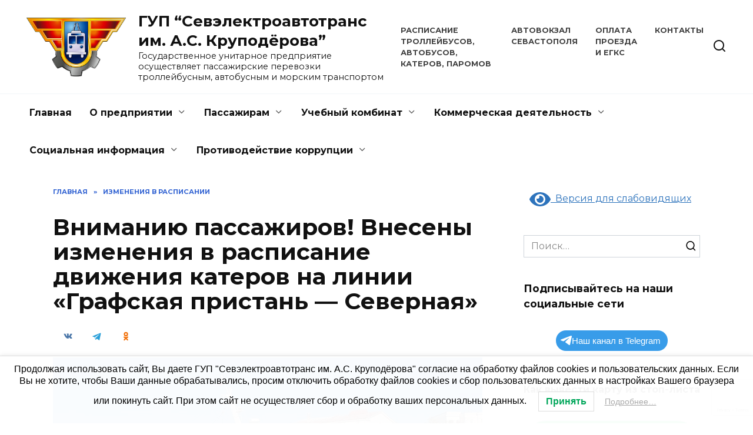

--- FILE ---
content_type: text/html; charset=UTF-8
request_url: https://sevtrol.ru/%D0%B2%D0%BD%D0%B8%D0%BC%D0%B0%D0%BD%D0%B8%D1%8E-%D0%BF%D0%B0%D1%81%D1%81%D0%B0%D0%B6%D0%B8%D1%80%D0%BE%D0%B2-%D0%B2%D0%BD%D0%B5%D1%81%D0%B5%D0%BD%D1%8B-%D0%B8%D0%B7%D0%BC%D0%B5%D0%BD%D0%B5%D0%BD-4/
body_size: 20682
content:
<!doctype html>
<html lang="ru-RU">
<head>
	<meta charset="UTF-8">
	<meta name="viewport" content="width=device-width, initial-scale=1">

	<meta name='robots' content='noindex, follow' />

	<!-- This site is optimized with the Yoast SEO plugin v26.7 - https://yoast.com/wordpress/plugins/seo/ -->
	<title>Вниманию пассажиров! Внесены изменения в расписание движения катеров на линии &quot;Графская пристань - Северная&quot; - ГУП “Севэлектроавтотранс им. А.С. Круподёрова”</title>
	<meta property="og:locale" content="ru_RU" />
	<meta property="og:type" content="article" />
	<meta property="og:title" content="Вниманию пассажиров! Внесены изменения в расписание движения катеров на линии &quot;Графская пристань - Северная&quot; - ГУП “Севэлектроавтотранс им. А.С. Круподёрова”" />
	<meta property="og:description" content="С 6 февраля 2023 года внесены изменения в расписание движения катеров на линии &#171;Графская пристань &#8212; Северная&#187; С расписанием морского пассажирского транспорта можно ознакомиться по ссылке" />
	<meta property="og:url" content="https://sevtrol.ru/вниманию-пассажиров-внесены-изменен-4/" />
	<meta property="og:site_name" content="ГУП “Севэлектроавтотранс им. А.С. Круподёрова”" />
	<meta property="article:published_time" content="2023-02-03T08:51:06+00:00" />
	<meta property="article:modified_time" content="2023-02-03T08:51:54+00:00" />
	<meta property="og:image" content="https://sevtrol.ru/wp-content/uploads/2022/09/20220510_171225-scaled.jpg" />
	<meta property="og:image:width" content="2560" />
	<meta property="og:image:height" content="1920" />
	<meta property="og:image:type" content="image/jpeg" />
	<meta name="author" content="Пресс-секретарь" />
	<meta name="twitter:card" content="summary_large_image" />
	<meta name="twitter:label1" content="Написано автором" />
	<meta name="twitter:data1" content="Пресс-секретарь" />
	<meta name="twitter:label2" content="Примерное время для чтения" />
	<meta name="twitter:data2" content="1 минута" />
	<script type="application/ld+json" class="yoast-schema-graph">{"@context":"https://schema.org","@graph":[{"@type":"Article","@id":"https://sevtrol.ru/%d0%b2%d0%bd%d0%b8%d0%bc%d0%b0%d0%bd%d0%b8%d1%8e-%d0%bf%d0%b0%d1%81%d1%81%d0%b0%d0%b6%d0%b8%d1%80%d0%be%d0%b2-%d0%b2%d0%bd%d0%b5%d1%81%d0%b5%d0%bd%d1%8b-%d0%b8%d0%b7%d0%bc%d0%b5%d0%bd%d0%b5%d0%bd-4/#article","isPartOf":{"@id":"https://sevtrol.ru/%d0%b2%d0%bd%d0%b8%d0%bc%d0%b0%d0%bd%d0%b8%d1%8e-%d0%bf%d0%b0%d1%81%d1%81%d0%b0%d0%b6%d0%b8%d1%80%d0%be%d0%b2-%d0%b2%d0%bd%d0%b5%d1%81%d0%b5%d0%bd%d1%8b-%d0%b8%d0%b7%d0%bc%d0%b5%d0%bd%d0%b5%d0%bd-4/"},"author":{"name":"Пресс-секретарь","@id":"https://sevtrol.ru/#/schema/person/841ba72bdda67e40cb042d586a2f7c25"},"headline":"Вниманию пассажиров! Внесены изменения в расписание движения катеров на линии &#171;Графская пристань &#8212; Северная&#187;","datePublished":"2023-02-03T08:51:06+00:00","dateModified":"2023-02-03T08:51:54+00:00","mainEntityOfPage":{"@id":"https://sevtrol.ru/%d0%b2%d0%bd%d0%b8%d0%bc%d0%b0%d0%bd%d0%b8%d1%8e-%d0%bf%d0%b0%d1%81%d1%81%d0%b0%d0%b6%d0%b8%d1%80%d0%be%d0%b2-%d0%b2%d0%bd%d0%b5%d1%81%d0%b5%d0%bd%d1%8b-%d0%b8%d0%b7%d0%bc%d0%b5%d0%bd%d0%b5%d0%bd-4/"},"wordCount":38,"publisher":{"@id":"https://sevtrol.ru/#organization"},"image":{"@id":"https://sevtrol.ru/%d0%b2%d0%bd%d0%b8%d0%bc%d0%b0%d0%bd%d0%b8%d1%8e-%d0%bf%d0%b0%d1%81%d1%81%d0%b0%d0%b6%d0%b8%d1%80%d0%be%d0%b2-%d0%b2%d0%bd%d0%b5%d1%81%d0%b5%d0%bd%d1%8b-%d0%b8%d0%b7%d0%bc%d0%b5%d0%bd%d0%b5%d0%bd-4/#primaryimage"},"thumbnailUrl":"https://sevtrol.ru/wp-content/uploads/2022/09/20220510_171225-scaled.jpg","articleSection":["Изменения в расписании","Слайдер на главной"],"inLanguage":"ru-RU"},{"@type":"WebPage","@id":"https://sevtrol.ru/%d0%b2%d0%bd%d0%b8%d0%bc%d0%b0%d0%bd%d0%b8%d1%8e-%d0%bf%d0%b0%d1%81%d1%81%d0%b0%d0%b6%d0%b8%d1%80%d0%be%d0%b2-%d0%b2%d0%bd%d0%b5%d1%81%d0%b5%d0%bd%d1%8b-%d0%b8%d0%b7%d0%bc%d0%b5%d0%bd%d0%b5%d0%bd-4/","url":"https://sevtrol.ru/%d0%b2%d0%bd%d0%b8%d0%bc%d0%b0%d0%bd%d0%b8%d1%8e-%d0%bf%d0%b0%d1%81%d1%81%d0%b0%d0%b6%d0%b8%d1%80%d0%be%d0%b2-%d0%b2%d0%bd%d0%b5%d1%81%d0%b5%d0%bd%d1%8b-%d0%b8%d0%b7%d0%bc%d0%b5%d0%bd%d0%b5%d0%bd-4/","name":"Вниманию пассажиров! Внесены изменения в расписание движения катеров на линии \"Графская пристань - Северная\" - ГУП “Севэлектроавтотранс им. А.С. Круподёрова”","isPartOf":{"@id":"https://sevtrol.ru/#website"},"primaryImageOfPage":{"@id":"https://sevtrol.ru/%d0%b2%d0%bd%d0%b8%d0%bc%d0%b0%d0%bd%d0%b8%d1%8e-%d0%bf%d0%b0%d1%81%d1%81%d0%b0%d0%b6%d0%b8%d1%80%d0%be%d0%b2-%d0%b2%d0%bd%d0%b5%d1%81%d0%b5%d0%bd%d1%8b-%d0%b8%d0%b7%d0%bc%d0%b5%d0%bd%d0%b5%d0%bd-4/#primaryimage"},"image":{"@id":"https://sevtrol.ru/%d0%b2%d0%bd%d0%b8%d0%bc%d0%b0%d0%bd%d0%b8%d1%8e-%d0%bf%d0%b0%d1%81%d1%81%d0%b0%d0%b6%d0%b8%d1%80%d0%be%d0%b2-%d0%b2%d0%bd%d0%b5%d1%81%d0%b5%d0%bd%d1%8b-%d0%b8%d0%b7%d0%bc%d0%b5%d0%bd%d0%b5%d0%bd-4/#primaryimage"},"thumbnailUrl":"https://sevtrol.ru/wp-content/uploads/2022/09/20220510_171225-scaled.jpg","datePublished":"2023-02-03T08:51:06+00:00","dateModified":"2023-02-03T08:51:54+00:00","breadcrumb":{"@id":"https://sevtrol.ru/%d0%b2%d0%bd%d0%b8%d0%bc%d0%b0%d0%bd%d0%b8%d1%8e-%d0%bf%d0%b0%d1%81%d1%81%d0%b0%d0%b6%d0%b8%d1%80%d0%be%d0%b2-%d0%b2%d0%bd%d0%b5%d1%81%d0%b5%d0%bd%d1%8b-%d0%b8%d0%b7%d0%bc%d0%b5%d0%bd%d0%b5%d0%bd-4/#breadcrumb"},"inLanguage":"ru-RU","potentialAction":[{"@type":"ReadAction","target":["https://sevtrol.ru/%d0%b2%d0%bd%d0%b8%d0%bc%d0%b0%d0%bd%d0%b8%d1%8e-%d0%bf%d0%b0%d1%81%d1%81%d0%b0%d0%b6%d0%b8%d1%80%d0%be%d0%b2-%d0%b2%d0%bd%d0%b5%d1%81%d0%b5%d0%bd%d1%8b-%d0%b8%d0%b7%d0%bc%d0%b5%d0%bd%d0%b5%d0%bd-4/"]}]},{"@type":"ImageObject","inLanguage":"ru-RU","@id":"https://sevtrol.ru/%d0%b2%d0%bd%d0%b8%d0%bc%d0%b0%d0%bd%d0%b8%d1%8e-%d0%bf%d0%b0%d1%81%d1%81%d0%b0%d0%b6%d0%b8%d1%80%d0%be%d0%b2-%d0%b2%d0%bd%d0%b5%d1%81%d0%b5%d0%bd%d1%8b-%d0%b8%d0%b7%d0%bc%d0%b5%d0%bd%d0%b5%d0%bd-4/#primaryimage","url":"https://sevtrol.ru/wp-content/uploads/2022/09/20220510_171225-scaled.jpg","contentUrl":"https://sevtrol.ru/wp-content/uploads/2022/09/20220510_171225-scaled.jpg","width":2560,"height":1920},{"@type":"BreadcrumbList","@id":"https://sevtrol.ru/%d0%b2%d0%bd%d0%b8%d0%bc%d0%b0%d0%bd%d0%b8%d1%8e-%d0%bf%d0%b0%d1%81%d1%81%d0%b0%d0%b6%d0%b8%d1%80%d0%be%d0%b2-%d0%b2%d0%bd%d0%b5%d1%81%d0%b5%d0%bd%d1%8b-%d0%b8%d0%b7%d0%bc%d0%b5%d0%bd%d0%b5%d0%bd-4/#breadcrumb","itemListElement":[{"@type":"ListItem","position":1,"name":"Главная страница","item":"https://sevtrol.ru/"},{"@type":"ListItem","position":2,"name":"Вниманию пассажиров! Внесены изменения в расписание движения катеров на линии &#171;Графская пристань &#8212; Северная&#187;"}]},{"@type":"WebSite","@id":"https://sevtrol.ru/#website","url":"https://sevtrol.ru/","name":"ГУП “Севэлектроавтотранс им. А.С. Круподёрова”","description":"Государственное унитарное предприятие осуществляет пассажирские перевозки троллейбусным, автобусным и морским транспортом","publisher":{"@id":"https://sevtrol.ru/#organization"},"alternateName":"Севэлектроавтотранс","potentialAction":[{"@type":"SearchAction","target":{"@type":"EntryPoint","urlTemplate":"https://sevtrol.ru/?s={search_term_string}"},"query-input":{"@type":"PropertyValueSpecification","valueRequired":true,"valueName":"search_term_string"}}],"inLanguage":"ru-RU"},{"@type":"Organization","@id":"https://sevtrol.ru/#organization","name":"ГУП \"Севэлектроавтотранс им. А.С. Круподерова\"","alternateName":"Севэлектроавтотранс","url":"https://sevtrol.ru/","logo":{"@type":"ImageObject","inLanguage":"ru-RU","@id":"https://sevtrol.ru/#/schema/logo/image/","url":"https://sevtrol.ru/wp-content/uploads/2023/02/seat.png","contentUrl":"https://sevtrol.ru/wp-content/uploads/2023/02/seat.png","width":696,"height":696,"caption":"ГУП \"Севэлектроавтотранс им. А.С. Круподерова\""},"image":{"@id":"https://sevtrol.ru/#/schema/logo/image/"},"sameAs":["https://vk.com/seat92","https://t.me/seat_92"]},{"@type":"Person","@id":"https://sevtrol.ru/#/schema/person/841ba72bdda67e40cb042d586a2f7c25","name":"Пресс-секретарь","image":{"@type":"ImageObject","inLanguage":"ru-RU","@id":"https://sevtrol.ru/#/schema/person/image/","url":"https://secure.gravatar.com/avatar/faa33548993f6623d18788d90582d47c43c647decf7baee84bdb463bc7fb442b?s=96&d=mm&r=g","contentUrl":"https://secure.gravatar.com/avatar/faa33548993f6623d18788d90582d47c43c647decf7baee84bdb463bc7fb442b?s=96&d=mm&r=g","caption":"Пресс-секретарь"},"sameAs":["https://sevtrol.ru/"]}]}</script>
	<!-- / Yoast SEO plugin. -->


<link rel='dns-prefetch' href='//fonts.googleapis.com' />
<style id='wp-img-auto-sizes-contain-inline-css' type='text/css'>
img:is([sizes=auto i],[sizes^="auto," i]){contain-intrinsic-size:3000px 1500px}
/*# sourceURL=wp-img-auto-sizes-contain-inline-css */
</style>
<link rel='stylesheet' id='wp-block-library-css' href='https://sevtrol.ru/wp-content/plugins/gutenberg/build/styles/block-library/style.css?ver=22.3.0'  media='all' />
<style id='wp-block-heading-inline-css' type='text/css'>
h1:where(.wp-block-heading).has-background,h2:where(.wp-block-heading).has-background,h3:where(.wp-block-heading).has-background,h4:where(.wp-block-heading).has-background,h5:where(.wp-block-heading).has-background,h6:where(.wp-block-heading).has-background{padding:1.25em 2.375em}h1.has-text-align-left[style*=writing-mode]:where([style*=vertical-lr]),h1.has-text-align-right[style*=writing-mode]:where([style*=vertical-rl]),h2.has-text-align-left[style*=writing-mode]:where([style*=vertical-lr]),h2.has-text-align-right[style*=writing-mode]:where([style*=vertical-rl]),h3.has-text-align-left[style*=writing-mode]:where([style*=vertical-lr]),h3.has-text-align-right[style*=writing-mode]:where([style*=vertical-rl]),h4.has-text-align-left[style*=writing-mode]:where([style*=vertical-lr]),h4.has-text-align-right[style*=writing-mode]:where([style*=vertical-rl]),h5.has-text-align-left[style*=writing-mode]:where([style*=vertical-lr]),h5.has-text-align-right[style*=writing-mode]:where([style*=vertical-rl]),h6.has-text-align-left[style*=writing-mode]:where([style*=vertical-lr]),h6.has-text-align-right[style*=writing-mode]:where([style*=vertical-rl]){rotate:180deg}
/*# sourceURL=https://sevtrol.ru/wp-content/plugins/gutenberg/build/styles/block-library/heading/style.css */
</style>
<style id='wp-block-image-inline-css' type='text/css'>
.wp-block-image>a,.wp-block-image>figure>a{display:inline-block}.wp-block-image img{box-sizing:border-box;height:auto;max-width:100%;vertical-align:bottom}@media not (prefers-reduced-motion){.wp-block-image img.hide{visibility:hidden}.wp-block-image img.show{animation:show-content-image .4s}}.wp-block-image[style*=border-radius] img,.wp-block-image[style*=border-radius]>a{border-radius:inherit}.wp-block-image.has-custom-border img{box-sizing:border-box}.wp-block-image.aligncenter{text-align:center}.wp-block-image.alignfull>a,.wp-block-image.alignwide>a{width:100%}.wp-block-image.alignfull img,.wp-block-image.alignwide img{height:auto;width:100%}.wp-block-image .aligncenter,.wp-block-image .alignleft,.wp-block-image .alignright,.wp-block-image.aligncenter,.wp-block-image.alignleft,.wp-block-image.alignright{display:table}.wp-block-image .aligncenter>figcaption,.wp-block-image .alignleft>figcaption,.wp-block-image .alignright>figcaption,.wp-block-image.aligncenter>figcaption,.wp-block-image.alignleft>figcaption,.wp-block-image.alignright>figcaption{caption-side:bottom;display:table-caption}.wp-block-image .alignleft{float:left;margin:.5em 1em .5em 0}.wp-block-image .alignright{float:right;margin:.5em 0 .5em 1em}.wp-block-image .aligncenter{margin-left:auto;margin-right:auto}.wp-block-image :where(figcaption){margin-bottom:1em;margin-top:.5em}.wp-block-image.is-style-circle-mask img{border-radius:9999px}@supports ((-webkit-mask-image:none) or (mask-image:none)) or (-webkit-mask-image:none){.wp-block-image.is-style-circle-mask img{border-radius:0;-webkit-mask-image:url('data:image/svg+xml;utf8,<svg viewBox="0 0 100 100" xmlns="http://www.w3.org/2000/svg"><circle cx="50" cy="50" r="50"/></svg>');mask-image:url('data:image/svg+xml;utf8,<svg viewBox="0 0 100 100" xmlns="http://www.w3.org/2000/svg"><circle cx="50" cy="50" r="50"/></svg>');mask-mode:alpha;-webkit-mask-position:center;mask-position:center;-webkit-mask-repeat:no-repeat;mask-repeat:no-repeat;-webkit-mask-size:contain;mask-size:contain}}:root :where(.wp-block-image.is-style-rounded img,.wp-block-image .is-style-rounded img){border-radius:9999px}.wp-block-image figure{margin:0}.wp-lightbox-container{display:flex;flex-direction:column;position:relative}.wp-lightbox-container img{cursor:zoom-in}.wp-lightbox-container img:hover+button{opacity:1}.wp-lightbox-container button{align-items:center;backdrop-filter:blur(16px) saturate(180%);background-color:#5a5a5a40;border:none;border-radius:4px;cursor:zoom-in;display:flex;height:20px;justify-content:center;opacity:0;padding:0;position:absolute;right:16px;text-align:center;top:16px;width:20px;z-index:100}@media not (prefers-reduced-motion){.wp-lightbox-container button{transition:opacity .2s ease}}.wp-lightbox-container button:focus-visible{outline:3px auto #5a5a5a40;outline:3px auto -webkit-focus-ring-color;outline-offset:3px}.wp-lightbox-container button:hover{cursor:pointer;opacity:1}.wp-lightbox-container button:focus{opacity:1}.wp-lightbox-container button:focus,.wp-lightbox-container button:hover,.wp-lightbox-container button:not(:hover):not(:active):not(.has-background){background-color:#5a5a5a40;border:none}.wp-lightbox-overlay{box-sizing:border-box;cursor:zoom-out;height:100vh;left:0;overflow:hidden;position:fixed;top:0;visibility:hidden;width:100%;z-index:100000}.wp-lightbox-overlay .close-button{align-items:center;cursor:pointer;display:flex;justify-content:center;min-height:40px;min-width:40px;padding:0;position:absolute;right:calc(env(safe-area-inset-right) + 16px);top:calc(env(safe-area-inset-top) + 16px);z-index:5000000}.wp-lightbox-overlay .close-button:focus,.wp-lightbox-overlay .close-button:hover,.wp-lightbox-overlay .close-button:not(:hover):not(:active):not(.has-background){background:none;border:none}.wp-lightbox-overlay .lightbox-image-container{height:var(--wp--lightbox-container-height);left:50%;overflow:hidden;position:absolute;top:50%;transform:translate(-50%,-50%);transform-origin:top left;width:var(--wp--lightbox-container-width);z-index:9999999999}.wp-lightbox-overlay .wp-block-image{align-items:center;box-sizing:border-box;display:flex;height:100%;justify-content:center;margin:0;position:relative;transform-origin:0 0;width:100%;z-index:3000000}.wp-lightbox-overlay .wp-block-image img{height:var(--wp--lightbox-image-height);min-height:var(--wp--lightbox-image-height);min-width:var(--wp--lightbox-image-width);width:var(--wp--lightbox-image-width)}.wp-lightbox-overlay .wp-block-image figcaption{display:none}.wp-lightbox-overlay button{background:none;border:none}.wp-lightbox-overlay .scrim{background-color:#fff;height:100%;opacity:.9;position:absolute;width:100%;z-index:2000000}.wp-lightbox-overlay.active{visibility:visible}@media not (prefers-reduced-motion){.wp-lightbox-overlay.active{animation:turn-on-visibility .25s both}.wp-lightbox-overlay.active img{animation:turn-on-visibility .35s both}.wp-lightbox-overlay.show-closing-animation:not(.active){animation:turn-off-visibility .35s both}.wp-lightbox-overlay.show-closing-animation:not(.active) img{animation:turn-off-visibility .25s both}.wp-lightbox-overlay.zoom.active{animation:none;opacity:1;visibility:visible}.wp-lightbox-overlay.zoom.active .lightbox-image-container{animation:lightbox-zoom-in .4s}.wp-lightbox-overlay.zoom.active .lightbox-image-container img{animation:none}.wp-lightbox-overlay.zoom.active .scrim{animation:turn-on-visibility .4s forwards}.wp-lightbox-overlay.zoom.show-closing-animation:not(.active){animation:none}.wp-lightbox-overlay.zoom.show-closing-animation:not(.active) .lightbox-image-container{animation:lightbox-zoom-out .4s}.wp-lightbox-overlay.zoom.show-closing-animation:not(.active) .lightbox-image-container img{animation:none}.wp-lightbox-overlay.zoom.show-closing-animation:not(.active) .scrim{animation:turn-off-visibility .4s forwards}}@keyframes show-content-image{0%{visibility:hidden}99%{visibility:hidden}to{visibility:visible}}@keyframes turn-on-visibility{0%{opacity:0}to{opacity:1}}@keyframes turn-off-visibility{0%{opacity:1;visibility:visible}99%{opacity:0;visibility:visible}to{opacity:0;visibility:hidden}}@keyframes lightbox-zoom-in{0%{transform:translate(calc((-100vw + var(--wp--lightbox-scrollbar-width))/2 + var(--wp--lightbox-initial-left-position)),calc(-50vh + var(--wp--lightbox-initial-top-position))) scale(var(--wp--lightbox-scale))}to{transform:translate(-50%,-50%) scale(1)}}@keyframes lightbox-zoom-out{0%{transform:translate(-50%,-50%) scale(1);visibility:visible}99%{visibility:visible}to{transform:translate(calc((-100vw + var(--wp--lightbox-scrollbar-width))/2 + var(--wp--lightbox-initial-left-position)),calc(-50vh + var(--wp--lightbox-initial-top-position))) scale(var(--wp--lightbox-scale));visibility:hidden}}
/*# sourceURL=https://sevtrol.ru/wp-content/plugins/gutenberg/build/styles/block-library/image/style.css */
</style>
<style id='wp-block-image-theme-inline-css' type='text/css'>
:root :where(.wp-block-image figcaption){color:#555;font-size:13px;text-align:center}.is-dark-theme :root :where(.wp-block-image figcaption){color:#ffffffa6}.wp-block-image{margin:0 0 1em}
/*# sourceURL=https://sevtrol.ru/wp-content/plugins/gutenberg/build/styles/block-library/image/theme.css */
</style>
<style id='global-styles-inline-css' type='text/css'>
:root{--wp--preset--aspect-ratio--square: 1;--wp--preset--aspect-ratio--4-3: 4/3;--wp--preset--aspect-ratio--3-4: 3/4;--wp--preset--aspect-ratio--3-2: 3/2;--wp--preset--aspect-ratio--2-3: 2/3;--wp--preset--aspect-ratio--16-9: 16/9;--wp--preset--aspect-ratio--9-16: 9/16;--wp--preset--color--black: #000000;--wp--preset--color--cyan-bluish-gray: #abb8c3;--wp--preset--color--white: #ffffff;--wp--preset--color--pale-pink: #f78da7;--wp--preset--color--vivid-red: #cf2e2e;--wp--preset--color--luminous-vivid-orange: #ff6900;--wp--preset--color--luminous-vivid-amber: #fcb900;--wp--preset--color--light-green-cyan: #7bdcb5;--wp--preset--color--vivid-green-cyan: #00d084;--wp--preset--color--pale-cyan-blue: #8ed1fc;--wp--preset--color--vivid-cyan-blue: #0693e3;--wp--preset--color--vivid-purple: #9b51e0;--wp--preset--gradient--vivid-cyan-blue-to-vivid-purple: linear-gradient(135deg,rgb(6,147,227) 0%,rgb(155,81,224) 100%);--wp--preset--gradient--light-green-cyan-to-vivid-green-cyan: linear-gradient(135deg,rgb(122,220,180) 0%,rgb(0,208,130) 100%);--wp--preset--gradient--luminous-vivid-amber-to-luminous-vivid-orange: linear-gradient(135deg,rgb(252,185,0) 0%,rgb(255,105,0) 100%);--wp--preset--gradient--luminous-vivid-orange-to-vivid-red: linear-gradient(135deg,rgb(255,105,0) 0%,rgb(207,46,46) 100%);--wp--preset--gradient--very-light-gray-to-cyan-bluish-gray: linear-gradient(135deg,rgb(238,238,238) 0%,rgb(169,184,195) 100%);--wp--preset--gradient--cool-to-warm-spectrum: linear-gradient(135deg,rgb(74,234,220) 0%,rgb(151,120,209) 20%,rgb(207,42,186) 40%,rgb(238,44,130) 60%,rgb(251,105,98) 80%,rgb(254,248,76) 100%);--wp--preset--gradient--blush-light-purple: linear-gradient(135deg,rgb(255,206,236) 0%,rgb(152,150,240) 100%);--wp--preset--gradient--blush-bordeaux: linear-gradient(135deg,rgb(254,205,165) 0%,rgb(254,45,45) 50%,rgb(107,0,62) 100%);--wp--preset--gradient--luminous-dusk: linear-gradient(135deg,rgb(255,203,112) 0%,rgb(199,81,192) 50%,rgb(65,88,208) 100%);--wp--preset--gradient--pale-ocean: linear-gradient(135deg,rgb(255,245,203) 0%,rgb(182,227,212) 50%,rgb(51,167,181) 100%);--wp--preset--gradient--electric-grass: linear-gradient(135deg,rgb(202,248,128) 0%,rgb(113,206,126) 100%);--wp--preset--gradient--midnight: linear-gradient(135deg,rgb(2,3,129) 0%,rgb(40,116,252) 100%);--wp--preset--font-size--small: 19.5px;--wp--preset--font-size--medium: 20px;--wp--preset--font-size--large: 36.5px;--wp--preset--font-size--x-large: 42px;--wp--preset--font-size--normal: 22px;--wp--preset--font-size--huge: 49.5px;--wp--preset--spacing--20: 0.44rem;--wp--preset--spacing--30: 0.67rem;--wp--preset--spacing--40: 1rem;--wp--preset--spacing--50: 1.5rem;--wp--preset--spacing--60: 2.25rem;--wp--preset--spacing--70: 3.38rem;--wp--preset--spacing--80: 5.06rem;--wp--preset--shadow--natural: 6px 6px 9px rgba(0, 0, 0, 0.2);--wp--preset--shadow--deep: 12px 12px 50px rgba(0, 0, 0, 0.4);--wp--preset--shadow--sharp: 6px 6px 0px rgba(0, 0, 0, 0.2);--wp--preset--shadow--outlined: 6px 6px 0px -3px rgb(255, 255, 255), 6px 6px rgb(0, 0, 0);--wp--preset--shadow--crisp: 6px 6px 0px rgb(0, 0, 0);}:where(.is-layout-flex){gap: 0.5em;}:where(.is-layout-grid){gap: 0.5em;}body .is-layout-flex{display: flex;}.is-layout-flex{flex-wrap: wrap;align-items: center;}.is-layout-flex > :is(*, div){margin: 0;}body .is-layout-grid{display: grid;}.is-layout-grid > :is(*, div){margin: 0;}:where(.wp-block-columns.is-layout-flex){gap: 2em;}:where(.wp-block-columns.is-layout-grid){gap: 2em;}:where(.wp-block-post-template.is-layout-flex){gap: 1.25em;}:where(.wp-block-post-template.is-layout-grid){gap: 1.25em;}.has-black-color{color: var(--wp--preset--color--black) !important;}.has-cyan-bluish-gray-color{color: var(--wp--preset--color--cyan-bluish-gray) !important;}.has-white-color{color: var(--wp--preset--color--white) !important;}.has-pale-pink-color{color: var(--wp--preset--color--pale-pink) !important;}.has-vivid-red-color{color: var(--wp--preset--color--vivid-red) !important;}.has-luminous-vivid-orange-color{color: var(--wp--preset--color--luminous-vivid-orange) !important;}.has-luminous-vivid-amber-color{color: var(--wp--preset--color--luminous-vivid-amber) !important;}.has-light-green-cyan-color{color: var(--wp--preset--color--light-green-cyan) !important;}.has-vivid-green-cyan-color{color: var(--wp--preset--color--vivid-green-cyan) !important;}.has-pale-cyan-blue-color{color: var(--wp--preset--color--pale-cyan-blue) !important;}.has-vivid-cyan-blue-color{color: var(--wp--preset--color--vivid-cyan-blue) !important;}.has-vivid-purple-color{color: var(--wp--preset--color--vivid-purple) !important;}.has-black-background-color{background-color: var(--wp--preset--color--black) !important;}.has-cyan-bluish-gray-background-color{background-color: var(--wp--preset--color--cyan-bluish-gray) !important;}.has-white-background-color{background-color: var(--wp--preset--color--white) !important;}.has-pale-pink-background-color{background-color: var(--wp--preset--color--pale-pink) !important;}.has-vivid-red-background-color{background-color: var(--wp--preset--color--vivid-red) !important;}.has-luminous-vivid-orange-background-color{background-color: var(--wp--preset--color--luminous-vivid-orange) !important;}.has-luminous-vivid-amber-background-color{background-color: var(--wp--preset--color--luminous-vivid-amber) !important;}.has-light-green-cyan-background-color{background-color: var(--wp--preset--color--light-green-cyan) !important;}.has-vivid-green-cyan-background-color{background-color: var(--wp--preset--color--vivid-green-cyan) !important;}.has-pale-cyan-blue-background-color{background-color: var(--wp--preset--color--pale-cyan-blue) !important;}.has-vivid-cyan-blue-background-color{background-color: var(--wp--preset--color--vivid-cyan-blue) !important;}.has-vivid-purple-background-color{background-color: var(--wp--preset--color--vivid-purple) !important;}.has-black-border-color{border-color: var(--wp--preset--color--black) !important;}.has-cyan-bluish-gray-border-color{border-color: var(--wp--preset--color--cyan-bluish-gray) !important;}.has-white-border-color{border-color: var(--wp--preset--color--white) !important;}.has-pale-pink-border-color{border-color: var(--wp--preset--color--pale-pink) !important;}.has-vivid-red-border-color{border-color: var(--wp--preset--color--vivid-red) !important;}.has-luminous-vivid-orange-border-color{border-color: var(--wp--preset--color--luminous-vivid-orange) !important;}.has-luminous-vivid-amber-border-color{border-color: var(--wp--preset--color--luminous-vivid-amber) !important;}.has-light-green-cyan-border-color{border-color: var(--wp--preset--color--light-green-cyan) !important;}.has-vivid-green-cyan-border-color{border-color: var(--wp--preset--color--vivid-green-cyan) !important;}.has-pale-cyan-blue-border-color{border-color: var(--wp--preset--color--pale-cyan-blue) !important;}.has-vivid-cyan-blue-border-color{border-color: var(--wp--preset--color--vivid-cyan-blue) !important;}.has-vivid-purple-border-color{border-color: var(--wp--preset--color--vivid-purple) !important;}.has-vivid-cyan-blue-to-vivid-purple-gradient-background{background: var(--wp--preset--gradient--vivid-cyan-blue-to-vivid-purple) !important;}.has-light-green-cyan-to-vivid-green-cyan-gradient-background{background: var(--wp--preset--gradient--light-green-cyan-to-vivid-green-cyan) !important;}.has-luminous-vivid-amber-to-luminous-vivid-orange-gradient-background{background: var(--wp--preset--gradient--luminous-vivid-amber-to-luminous-vivid-orange) !important;}.has-luminous-vivid-orange-to-vivid-red-gradient-background{background: var(--wp--preset--gradient--luminous-vivid-orange-to-vivid-red) !important;}.has-very-light-gray-to-cyan-bluish-gray-gradient-background{background: var(--wp--preset--gradient--very-light-gray-to-cyan-bluish-gray) !important;}.has-cool-to-warm-spectrum-gradient-background{background: var(--wp--preset--gradient--cool-to-warm-spectrum) !important;}.has-blush-light-purple-gradient-background{background: var(--wp--preset--gradient--blush-light-purple) !important;}.has-blush-bordeaux-gradient-background{background: var(--wp--preset--gradient--blush-bordeaux) !important;}.has-luminous-dusk-gradient-background{background: var(--wp--preset--gradient--luminous-dusk) !important;}.has-pale-ocean-gradient-background{background: var(--wp--preset--gradient--pale-ocean) !important;}.has-electric-grass-gradient-background{background: var(--wp--preset--gradient--electric-grass) !important;}.has-midnight-gradient-background{background: var(--wp--preset--gradient--midnight) !important;}.has-small-font-size{font-size: var(--wp--preset--font-size--small) !important;}.has-medium-font-size{font-size: var(--wp--preset--font-size--medium) !important;}.has-large-font-size{font-size: var(--wp--preset--font-size--large) !important;}.has-x-large-font-size{font-size: var(--wp--preset--font-size--x-large) !important;}
/*# sourceURL=global-styles-inline-css */
</style>

<style id='classic-theme-styles-inline-css' type='text/css'>
.wp-block-button__link{background-color:#32373c;border-radius:9999px;box-shadow:none;color:#fff;font-size:1.125em;padding:calc(.667em + 2px) calc(1.333em + 2px);text-decoration:none}.wp-block-file__button{background:#32373c;color:#fff}.wp-block-accordion-heading{margin:0}.wp-block-accordion-heading__toggle{background-color:inherit!important;color:inherit!important}.wp-block-accordion-heading__toggle:not(:focus-visible){outline:none}.wp-block-accordion-heading__toggle:focus,.wp-block-accordion-heading__toggle:hover{background-color:inherit!important;border:none;box-shadow:none;color:inherit;padding:var(--wp--preset--spacing--20,1em) 0;text-decoration:none}.wp-block-accordion-heading__toggle:focus-visible{outline:auto;outline-offset:0}
/*# sourceURL=https://sevtrol.ru/wp-content/plugins/gutenberg/build/styles/block-library/classic.css */
</style>
<link rel='stylesheet' id='wptelegram_widget-public-0-css' href='https://sevtrol.ru/wp-content/plugins/wptelegram-widget/assets/build/dist/public-DEib7km8.css'  media='all' />
<link rel='stylesheet' id='dashicons-css' href='https://sevtrol.ru/wp-includes/css/dashicons.min.css?ver=50fc05185559574d8cc5c0e0d4f1b2ea'  media='all' />
<link rel='stylesheet' id='wp-components-css' href='https://sevtrol.ru/wp-content/plugins/gutenberg/build/styles/components/style.css?ver=22.3.0'  media='all' />
<link rel='stylesheet' id='wptelegram_widget-blocks-0-css' href='https://sevtrol.ru/wp-content/plugins/wptelegram-widget/assets/build/dist/blocks-C9ogPNk6.css'  media='all' />
<style id='wptelegram_widget-blocks-0-inline-css' type='text/css'>
:root {--wptelegram-widget-join-link-bg-color: #389ce9;--wptelegram-widget-join-link-color: #fff}
/*# sourceURL=wptelegram_widget-blocks-0-inline-css */
</style>
<link rel='stylesheet' id='contact-form-7-css' href='https://sevtrol.ru/wp-content/plugins/contact-form-7/includes/css/styles.css?ver=6.1.4'  media='all' />
<link rel='stylesheet' id='lwpcng-main-css' href='https://sevtrol.ru/wp-content/plugins/luckywp-cookie-notice-gdpr/front/assets/main.min.css?ver=1.2.1'  media='all' />
<link rel='stylesheet' id='google-fonts-css' href='https://fonts.googleapis.com/css?family=Montserrat%3A400%2C400i%2C700&#038;subset=cyrillic&#038;display=swap&#038;ver=50fc05185559574d8cc5c0e0d4f1b2ea'  media='all' />
<link rel='stylesheet' id='reboot-style-css' href='https://sevtrol.ru/wp-content/themes/reboot/assets/css/style.min.css?ver=1.5.5'  media='all' />
<link rel='stylesheet' id='slb_core-css' href='https://sevtrol.ru/wp-content/plugins/simple-lightbox/client/css/app.css?ver=2.9.4'  media='all' />
<link rel='stylesheet' id='tablepress-default-css' href='https://sevtrol.ru/wp-content/tablepress-combined.min.css?ver=43'  media='all' />
<link rel='stylesheet' id='bvi-styles-css' href='https://sevtrol.ru/wp-content/plugins/button-visually-impaired/assets/css/bvi.min.css?ver=2.3.0'  media='all' />
<style id='bvi-styles-inline-css' type='text/css'>

			.bvi-widget,
			.bvi-shortcode a,
			.bvi-widget a, 
			.bvi-shortcode {
				color: #2d73bc;
				background-color: #ffffff;
			}
			.bvi-widget .bvi-svg-eye,
			.bvi-shortcode .bvi-svg-eye {
			    display: inline-block;
                overflow: visible;
                width: 1.125em;
                height: 1em;
                font-size: 2em;
                vertical-align: middle;
			}
			.bvi-widget,
			.bvi-shortcode {
			    -webkit-transition: background-color .2s ease-out;
			    transition: background-color .2s ease-out;
			    cursor: pointer;
			    border-radius: 2px;
			    display: inline-block;
			    padding: 5px 10px;
			    vertical-align: middle;
			    text-decoration: none;
			}
/*# sourceURL=bvi-styles-inline-css */
</style>
<link rel='stylesheet' id='wp-block-paragraph-css' href='https://sevtrol.ru/wp-content/plugins/gutenberg/build/styles/block-library/paragraph/style.css?ver=22.3.0'  media='all' />
<script type="text/javascript" src="https://sevtrol.ru/wp-includes/js/jquery/jquery.min.js?ver=3.7.1" id="jquery-core-js"></script>
<script type="text/javascript" src="https://sevtrol.ru/wp-includes/js/jquery/jquery-migrate.min.js?ver=3.4.1" id="jquery-migrate-js"></script>
<script type="text/javascript" src="https://sevtrol.ru/wp-content/plugins/luckywp-cookie-notice-gdpr/front/assets/main.min.js?ver=1.2.1" id="lwpcng-main-js"></script>
<link rel="preload" href="https://sevtrol.ru/wp-content/themes/reboot/assets/fonts/wpshop-core.ttf" as="font" crossorigin><script>var fixed_main_menu = 'yes';</script><link rel="prefetch" href="https://sevtrol.ru/wp-content/uploads/2022/09/20220510_171225-scaled.jpg" as="image" crossorigin>
    <style>::selection, .card-slider__category, .card-slider-container .swiper-pagination-bullet-active, .post-card--grid .post-card__thumbnail:before, .post-card:not(.post-card--small) .post-card__thumbnail a:before, .post-card:not(.post-card--small) .post-card__category,  .post-box--high .post-box__category span, .post-box--wide .post-box__category span, .page-separator, .pagination .nav-links .page-numbers:not(.dots):not(.current):before, .btn, .btn-primary:hover, .btn-primary:not(:disabled):not(.disabled).active, .btn-primary:not(:disabled):not(.disabled):active, .show>.btn-primary.dropdown-toggle, .comment-respond .form-submit input, .page-links__item:hover{background-color:#003dc7}.entry-image--big .entry-image__body .post-card__category a, .home-text ul:not([class])>li:before, .home-text ul.wp-block-list>li:before, .page-content ul:not([class])>li:before, .page-content ul.wp-block-list>li:before, .taxonomy-description ul:not([class])>li:before, .taxonomy-description ul.wp-block-list>li:before, .widget-area .widget_categories ul.menu li a:before, .widget-area .widget_categories ul.menu li span:before, .widget-area .widget_categories>ul li a:before, .widget-area .widget_categories>ul li span:before, .widget-area .widget_nav_menu ul.menu li a:before, .widget-area .widget_nav_menu ul.menu li span:before, .widget-area .widget_nav_menu>ul li a:before, .widget-area .widget_nav_menu>ul li span:before, .page-links .page-numbers:not(.dots):not(.current):before, .page-links .post-page-numbers:not(.dots):not(.current):before, .pagination .nav-links .page-numbers:not(.dots):not(.current):before, .pagination .nav-links .post-page-numbers:not(.dots):not(.current):before, .entry-image--full .entry-image__body .post-card__category a, .entry-image--fullscreen .entry-image__body .post-card__category a, .entry-image--wide .entry-image__body .post-card__category a{background-color:#003dc7}.comment-respond input:focus, select:focus, textarea:focus, .post-card--grid.post-card--thumbnail-no, .post-card--standard:after, .post-card--related.post-card--thumbnail-no:hover, .spoiler-box, .btn-primary, .btn-primary:hover, .btn-primary:not(:disabled):not(.disabled).active, .btn-primary:not(:disabled):not(.disabled):active, .show>.btn-primary.dropdown-toggle, .inp:focus, .entry-tag:focus, .entry-tag:hover, .search-screen .search-form .search-field:focus, .entry-content ul:not([class])>li:before, .entry-content ul.wp-block-list>li:before, .text-content ul:not([class])>li:before, .text-content ul.wp-block-list>li:before, .page-content ul:not([class])>li:before, .page-content ul.wp-block-list>li:before, .taxonomy-description ul:not([class])>li:before, .taxonomy-description ul.wp-block-list>li:before, .entry-content blockquote:not(.wpremark),
        .input:focus, input[type=color]:focus, input[type=date]:focus, input[type=datetime-local]:focus, input[type=datetime]:focus, input[type=email]:focus, input[type=month]:focus, input[type=number]:focus, input[type=password]:focus, input[type=range]:focus, input[type=search]:focus, input[type=tel]:focus, input[type=text]:focus, input[type=time]:focus, input[type=url]:focus, input[type=week]:focus, select:focus, textarea:focus{border-color:#003dc7 !important}.post-card--small .post-card__category, .post-card__author:before, .post-card__comments:before, .post-card__date:before, .post-card__like:before, .post-card__views:before, .entry-author:before, .entry-date:before, .entry-time:before, .entry-views:before, .entry-comments:before, .entry-content ol:not([class])>li:before, .entry-content ol.wp-block-list>li:before, .text-content ol:not([class])>li:before, .text-content ol.wp-block-list>li:before, .entry-content blockquote:before, .spoiler-box__title:after, .search-icon:hover:before, .search-form .search-submit:hover:before, .star-rating-item.hover,
        .comment-list .bypostauthor>.comment-body .comment-author:after,
        .breadcrumb a, .breadcrumb span,
        .search-screen .search-form .search-submit:before, 
        .star-rating--score-1:not(.hover) .star-rating-item:nth-child(1),
        .star-rating--score-2:not(.hover) .star-rating-item:nth-child(1), .star-rating--score-2:not(.hover) .star-rating-item:nth-child(2),
        .star-rating--score-3:not(.hover) .star-rating-item:nth-child(1), .star-rating--score-3:not(.hover) .star-rating-item:nth-child(2), .star-rating--score-3:not(.hover) .star-rating-item:nth-child(3),
        .star-rating--score-4:not(.hover) .star-rating-item:nth-child(1), .star-rating--score-4:not(.hover) .star-rating-item:nth-child(2), .star-rating--score-4:not(.hover) .star-rating-item:nth-child(3), .star-rating--score-4:not(.hover) .star-rating-item:nth-child(4),
        .star-rating--score-5:not(.hover) .star-rating-item:nth-child(1), .star-rating--score-5:not(.hover) .star-rating-item:nth-child(2), .star-rating--score-5:not(.hover) .star-rating-item:nth-child(3), .star-rating--score-5:not(.hover) .star-rating-item:nth-child(4), .star-rating--score-5:not(.hover) .star-rating-item:nth-child(5){color:#003dc7}a:hover, a:focus, a:active, .spanlink:hover, .entry-content a:not(.wp-block-button__link):hover, .entry-content a:not(.wp-block-button__link):focus, .entry-content a:not(.wp-block-button__link):active, .top-menu ul li>a:hover, .top-menu ul li>span:hover, .main-navigation ul li a:hover, .main-navigation ul li span:hover, .footer-navigation ul li a:hover, .footer-navigation ul li span:hover, .comment-reply-link:hover, .pseudo-link:hover, .child-categories ul li a:hover{color:#003dc7}.top-menu>ul>li>a:before, .top-menu>ul>li>span:before{background:#003dc7}.child-categories ul li a:hover, .post-box--no-thumb a:hover{border-color:#003dc7}.post-box--card:hover{box-shadow: inset 0 0 0 1px #003dc7}.post-box--card:hover{-webkit-box-shadow: inset 0 0 0 1px #003dc7}.site-footer{background-color:#181818}.site-title, .site-title a{font-size:26px;}</style>
<!-- Yandex.Metrika counter by Yandex Metrica Plugin -->
<script type="text/javascript" >
    (function(m,e,t,r,i,k,a){m[i]=m[i]||function(){(m[i].a=m[i].a||[]).push(arguments)};
        m[i].l=1*new Date();k=e.createElement(t),a=e.getElementsByTagName(t)[0],k.async=1,k.src=r,a.parentNode.insertBefore(k,a)})
    (window, document, "script", "https://mc.yandex.ru/metrika/tag.js", "ym");

    ym(71484238, "init", {
        id:71484238,
        clickmap:true,
        trackLinks:true,
        accurateTrackBounce:false,
        webvisor:true,
	        });
</script>
<noscript><div><img src="https://mc.yandex.ru/watch/71484238" style="position:absolute; left:-9999px;" alt="" /></div></noscript>
<!-- /Yandex.Metrika counter -->
<style type="text/css">.blue-message {
background: none repeat scroll 0 0 #3399ff;
    color: #ffffff;
    text-shadow: none;
    font-size: 14px;
    line-height: 24px;
    padding: 10px;
}.green-message {
background: none repeat scroll 0 0 #8cc14c;
    color: #ffffff;
    text-shadow: none;
    font-size: 14px;
    line-height: 24px;
    padding: 10px;
}.orange-message {
background: none repeat scroll 0 0 #faa732;
    color: #ffffff;
    text-shadow: none;
    font-size: 14px;
    line-height: 24px;
    padding: 10px;
}.red-message {
background: none repeat scroll 0 0 #da4d31;
    color: #ffffff;
    text-shadow: none;
    font-size: 14px;
    line-height: 24px;
    padding: 10px;
}.grey-message {
background: none repeat scroll 0 0 #53555c;
    color: #ffffff;
    text-shadow: none;
    font-size: 14px;
    line-height: 24px;
    padding: 10px;
}.left-block {
background: none repeat scroll 0 0px, radial-gradient(ellipse at center center, #ffffff 0%, #f2f2f2 100%) repeat scroll 0 0 rgba(0, 0, 0, 0);
    color: #8b8e97;
    padding: 10px;
    margin: 10px;
    float: left;
}.right-block {
background: none repeat scroll 0 0px, radial-gradient(ellipse at center center, #ffffff 0%, #f2f2f2 100%) repeat scroll 0 0 rgba(0, 0, 0, 0);
    color: #8b8e97;
    padding: 10px;
    margin: 10px;
    float: right;
}.blockquotes {
background: none;
    border-left: 5px solid #f1f1f1;
    color: #8B8E97;
    font-size: 14px;
    font-style: italic;
    line-height: 22px;
    padding-left: 15px;
    padding: 10px;
    width: 60%;
    float: left;
}</style>    </head>

<body data-rsssl=1 class="wp-singular post-template-default single single-post postid-19540 single-format-standard wp-embed-responsive wp-theme-reboot sidebar-right">



<div id="page" class="site">
    <a class="skip-link screen-reader-text" href="#content"><!--noindex-->Перейти к содержанию<!--/noindex--></a>

    <div class="search-screen-overlay js-search-screen-overlay"></div>
    <div class="search-screen js-search-screen">
        
<form role="search" method="get" class="search-form" action="https://sevtrol.ru/">
    <label>
        <span class="screen-reader-text"><!--noindex-->Search for:<!--/noindex--></span>
        <input type="search" class="search-field" placeholder="Поиск…" value="" name="s">
    </label>
    <button type="submit" class="search-submit"></button>
</form>    </div>

    

<header id="masthead" class="site-header full" itemscope itemtype="http://schema.org/WPHeader">
    <div class="site-header-inner full">

        <div class="humburger js-humburger"><span></span><span></span><span></span></div>

        
<div class="site-branding">

    <div class="site-logotype"><a href="https://sevtrol.ru/"><img src="https://sevtrol.ru/wp-content/uploads/2020/11/лого.jpg" width="726" height="400" alt="ГУП “Севэлектроавтотранс  им. А.С. Круподёрова”"></a></div><div class="site-branding__body"><div class="site-title"><a href="https://sevtrol.ru/">ГУП “Севэлектроавтотранс  им. А.С. Круподёрова”</a></div><p class="site-description">Государственное унитарное предприятие осуществляет пассажирские перевозки троллейбусным, автобусным и морским транспортом</p></div></div><!-- .site-branding --><div class="top-menu"><ul id="top-menu" class="menu"><li id="menu-item-12987" class="menu-item menu-item-type-post_type menu-item-object-page menu-item-12987"><a href="https://sevtrol.ru/raspisanie/">Расписание троллейбусов, автобусов, катеров, паромов</a></li>
<li id="menu-item-33665" class="menu-item menu-item-type-post_type menu-item-object-page menu-item-33665"><a href="https://sevtrol.ru/avtovokzal/">Автовокзал Севастополя</a></li>
<li id="menu-item-419" class="menu-item menu-item-type-post_type menu-item-object-page menu-item-419"><a href="https://sevtrol.ru/passager/%d0%be%d0%bf%d0%bb%d0%b0%d1%82%d0%b0-%d0%bf%d1%80%d0%be%d0%b5%d0%b7%d0%b4%d0%b0-%d0%b8-%d0%b5%d0%b3%d0%ba%d1%81/">Оплата проезда и ЕГКС</a></li>
<li id="menu-item-415" class="menu-item menu-item-type-post_type menu-item-object-page menu-item-415"><a href="https://sevtrol.ru/contacts/">Контакты</a></li>
</ul></div>                <div class="header-search">
                    <span class="search-icon js-search-icon"></span>
                </div>
            
    </div>
</header><!-- #masthead -->



    
    
    <nav id="site-navigation" class="main-navigation full" itemscope itemtype="http://schema.org/SiteNavigationElement">
        <div class="main-navigation-inner full">
            <div class="menu-%d0%b2%d0%b5%d1%80%d1%85%d0%bd%d0%b5%d0%b5-%d0%bc%d0%b5%d0%bd%d1%8e-container"><ul id="header_menu" class="menu"><li id="menu-item-658" class="menu-item menu-item-type-custom menu-item-object-custom menu-item-home menu-item-658"><a href="https://sevtrol.ru/">Главная</a></li>
<li id="menu-item-277" class="menu-item menu-item-type-post_type menu-item-object-page menu-item-has-children menu-item-277"><a href="https://sevtrol.ru/about/">О предприятии</a>
<ul class="sub-menu">
	<li id="menu-item-285" class="menu-item menu-item-type-post_type menu-item-object-page menu-item-285"><a href="https://sevtrol.ru/about/%d1%80%d1%83%d0%ba%d0%be%d0%b2%d0%be%d0%b4%d1%81%d1%82%d0%b2%d0%be-%d0%bf%d1%80%d0%b5%d0%b4%d0%bf%d1%80%d0%b8%d1%8f%d1%82%d0%b8%d1%8f/">Руководство предприятия</a></li>
	<li id="menu-item-18715" class="menu-item menu-item-type-taxonomy menu-item-object-category menu-item-18715"><a href="https://sevtrol.ru/category/news-main/">Новости предприятия</a></li>
	<li id="menu-item-300" class="menu-item menu-item-type-post_type menu-item-object-page menu-item-300"><a href="https://sevtrol.ru/%d1%83%d1%87%d0%b5%d0%b1%d0%bd%d1%8b%d0%b9-%d0%bf%d1%83%d0%bd%d0%ba%d1%82/">Учебный комбинат</a></li>
	<li id="menu-item-283" class="menu-item menu-item-type-post_type menu-item-object-page menu-item-283"><a href="https://sevtrol.ru/about/%d0%b7%d0%b0%d0%ba%d1%83%d0%bf%d0%ba%d0%b8/">Закупки</a></li>
	<li id="menu-item-279" class="menu-item menu-item-type-post_type menu-item-object-page menu-item-has-children menu-item-279"><a href="https://sevtrol.ru/about/%d0%b4%d0%be%d0%ba%d1%83%d0%bc%d0%b5%d0%bd%d1%82%d1%8b/">Документы</a>
	<ul class="sub-menu">
		<li id="menu-item-282" class="menu-item menu-item-type-post_type menu-item-object-page menu-item-282"><a href="https://sevtrol.ru/about/%d0%b4%d0%be%d0%ba%d1%83%d0%bc%d0%b5%d0%bd%d1%82%d1%8b/%d0%be%d0%b1%d1%89%d0%b8%d0%b5-%d0%b4%d0%be%d0%ba%d1%83%d0%bc%d0%b5%d0%bd%d1%82%d1%8b/">Общие документы</a></li>
		<li id="menu-item-1134" class="menu-item menu-item-type-post_type menu-item-object-page menu-item-1134"><a href="https://sevtrol.ru/%d0%b4%d0%be%d0%ba%d1%83%d0%bc%d0%b5%d0%bd%d1%82%d1%8b-%d1%81%d0%bb%d1%83%d0%b6%d0%b1%d1%8b-%d0%be%d1%85%d1%80%d0%b0%d0%bd%d1%8b-%d1%82%d1%80%d1%83%d0%b4%d0%b0/">Документы Отдела охраны труда</a></li>
		<li id="menu-item-280" class="menu-item menu-item-type-post_type menu-item-object-page menu-item-280"><a href="https://sevtrol.ru/about/%d0%b4%d0%be%d0%ba%d1%83%d0%bc%d0%b5%d0%bd%d1%82%d1%8b/%d0%b4%d0%be%d0%ba%d1%83%d0%bc%d0%b5%d0%bd%d1%82%d1%8b-%d0%bf%d0%be-%d0%b7%d0%b0%d0%ba%d1%83%d0%bf%d0%ba%d0%b0%d0%bc/">Документы по закупкам</a></li>
		<li id="menu-item-36513" class="menu-item menu-item-type-post_type menu-item-object-page menu-item-36513"><a href="https://sevtrol.ru/%d0%bf%d0%be%d0%bb%d0%b8%d1%82%d0%b8%d0%ba%d0%b0-%d0%ba%d0%be%d0%bd%d1%84%d0%b8%d0%b4%d0%b5%d0%bd%d1%86%d0%b8%d0%b0%d0%bb%d1%8c%d0%bd%d0%be%d1%81%d1%82%d0%b8/">Политика конфиденциальности</a></li>
	</ul>
</li>
	<li id="menu-item-278" class="menu-item menu-item-type-post_type menu-item-object-page menu-item-278"><a href="https://sevtrol.ru/about/%d0%b2%d0%b0%d0%ba%d0%b0%d0%bd%d1%81%d0%b8%d0%b8/">Вакансии</a></li>
	<li id="menu-item-7094" class="menu-item menu-item-type-post_type menu-item-object-page menu-item-7094"><a href="https://sevtrol.ru/%d0%bf%d0%be%d0%bc%d0%bd%d0%b8%d0%bc-%d0%b8-%d0%b3%d0%be%d1%80%d0%b4%d0%b8%d0%bc%d1%81%d1%8f/">Помним и гордимся</a></li>
</ul>
</li>
<li id="menu-item-292" class="menu-item menu-item-type-post_type menu-item-object-page menu-item-has-children menu-item-292"><a href="https://sevtrol.ru/passager/">Пассажирам</a>
<ul class="sub-menu">
	<li id="menu-item-792" class="menu-item menu-item-type-post_type menu-item-object-page menu-item-792"><a href="https://sevtrol.ru/%d0%bf%d1%80%d0%b0%d0%b2%d0%b8%d0%bb%d0%b0-%d0%bf%d0%be%d0%bb%d1%8c%d0%b7%d0%be%d0%b2%d0%b0%d0%bd%d0%b8%d1%8f-%d0%be%d0%b1%d1%89%d0%b5%d1%81%d1%82%d0%b2%d0%b5%d0%bd%d0%bd%d1%8b%d0%bc-%d1%82%d1%80/">Правила пользования общественным транспортом</a></li>
	<li id="menu-item-296" class="menu-item menu-item-type-post_type menu-item-object-page menu-item-296"><a href="https://sevtrol.ru/passager/%d1%81%d0%bf%d0%b5%d1%86%d0%b8%d0%b0%d0%bb%d1%8c%d0%bd%d1%8b%d0%b5-%d0%bf%d0%b5%d1%80%d0%b5%d0%b2%d0%be%d0%b7%d0%ba%d0%b8/">Специальные перевозки</a></li>
	<li id="menu-item-297" class="menu-item menu-item-type-post_type menu-item-object-page menu-item-297"><a href="https://sevtrol.ru/passager/%d1%82%d1%80%d0%b0%d0%bd%d1%81%d0%bf%d0%be%d1%80%d1%82%d0%bd%d0%b0%d1%8f-%d0%b1%d0%b5%d0%b7%d0%be%d0%bf%d0%b0%d1%81%d0%bd%d0%be%d1%81%d1%82%d1%8c/">Транспортная безопасность</a></li>
	<li id="menu-item-5984" class="menu-item menu-item-type-post_type menu-item-object-page menu-item-5984"><a href="https://sevtrol.ru/passager/%d0%be%d0%bf%d0%bb%d0%b0%d1%82%d0%b0-%d0%bf%d1%80%d0%be%d0%b5%d0%b7%d0%b4%d0%b0-%d0%b8-%d0%b5%d0%b3%d0%ba%d1%81/">Оплата проезда и ЕГКС</a></li>
	<li id="menu-item-30702" class="menu-item menu-item-type-post_type menu-item-object-page menu-item-30702"><a href="https://sevtrol.ru/%d1%81%d1%82%d1%80%d0%b0%d1%85%d0%be%d0%b2%d0%b0%d0%bd%d0%b8%d0%b5-%d0%bf%d0%b0%d1%81%d1%81%d0%b0%d0%b6%d0%b8%d1%80%d0%be%d0%b2/">Страхование пассажиров</a></li>
</ul>
</li>
<li id="menu-item-267" class="menu-item menu-item-type-post_type menu-item-object-page menu-item-has-children menu-item-267"><a href="https://sevtrol.ru/%d1%83%d1%87%d0%b5%d0%b1%d0%bd%d1%8b%d0%b9-%d0%bf%d1%83%d0%bd%d0%ba%d1%82/">Учебный комбинат</a>
<ul class="sub-menu">
	<li id="menu-item-289" class="menu-item menu-item-type-post_type menu-item-object-page menu-item-289"><a href="https://sevtrol.ru/%d1%83%d1%87%d0%b5%d0%b1%d0%bd%d1%8b%d0%b9-%d0%bf%d1%83%d0%bd%d0%ba%d1%82/%d0%be%d0%b1%d1%89%d0%b0%d1%8f-%d0%b8%d0%bd%d1%84%d0%be%d1%80%d0%bc%d0%b0%d1%86%d0%b8%d1%8f/">Общая информация</a></li>
	<li id="menu-item-287" class="menu-item menu-item-type-post_type menu-item-object-page menu-item-287"><a href="https://sevtrol.ru/%d1%83%d1%87%d0%b5%d0%b1%d0%bd%d1%8b%d0%b9-%d0%bf%d1%83%d0%bd%d0%ba%d1%82/%d0%b8%d0%bd%d1%84%d0%be%d1%80%d0%bc%d0%b0%d1%86%d0%b8%d1%8f-%d0%b4%d0%bb%d1%8f-%d0%b0%d0%b1%d0%b8%d1%82%d1%83%d1%80%d0%b8%d0%b5%d0%bd%d1%82%d0%be%d0%b2/">Информация для абитуриентов</a></li>
	<li id="menu-item-290" class="menu-item menu-item-type-post_type menu-item-object-page menu-item-290"><a href="https://sevtrol.ru/%d1%83%d1%87%d0%b5%d0%b1%d0%bd%d1%8b%d0%b9-%d0%bf%d1%83%d0%bd%d0%ba%d1%82/%d1%81%d1%82%d1%80%d1%83%d0%ba%d1%82%d1%83%d1%80%d0%b0-%d0%b8-%d0%be%d1%80%d0%b3%d0%b0%d0%bd%d1%8b-%d1%83%d0%bf%d1%80%d0%b0%d0%b2%d0%bb%d0%b5%d0%bd%d0%b8%d1%8f-%d0%be%d0%b1%d1%80%d0%b0%d0%b7%d0%be/">Структура и органы управления образовательной организацией</a></li>
	<li id="menu-item-288" class="menu-item menu-item-type-post_type menu-item-object-page menu-item-288"><a href="https://sevtrol.ru/%d1%83%d1%87%d0%b5%d0%b1%d0%bd%d1%8b%d0%b9-%d0%bf%d1%83%d0%bd%d0%ba%d1%82/%d0%bc%d0%b0%d1%82%d0%b5%d1%80%d0%b8%d0%b0%d0%bb%d1%8c%d0%bd%d0%be-%d1%82%d0%b5%d1%85%d0%bd%d0%b8%d1%87%d0%b5%d1%81%d0%ba%d0%be%d0%b5-%d0%be%d0%b1%d0%b5%d1%81%d0%bf%d0%b5%d1%87%d0%b5%d0%bd%d0%b8%d0%b5/">Категория Tb (троллейбус)</a></li>
	<li id="menu-item-281" class="menu-item menu-item-type-post_type menu-item-object-page menu-item-281"><a href="https://sevtrol.ru/about/%d0%b4%d0%be%d0%ba%d1%83%d0%bc%d0%b5%d0%bd%d1%82%d1%8b/%d0%b4%d0%be%d0%ba%d1%83%d0%bc%d0%b5%d0%bd%d1%82%d1%8b-%d1%83%d1%87%d0%b5%d0%b1%d0%bd%d0%be%d0%b3%d0%be-%d0%bf%d1%83%d0%bd%d0%ba%d1%82%d0%b0/">Документы учебного комбината</a></li>
	<li id="menu-item-11819" class="menu-item menu-item-type-post_type menu-item-object-page menu-item-11819"><a href="https://sevtrol.ru/%d0%be%d1%85%d1%80%d0%b0%d0%bd%d0%b0-%d1%82%d1%80%d1%83%d0%b4%d0%b0/">Охрана труда</a></li>
	<li id="menu-item-26763" class="menu-item menu-item-type-post_type menu-item-object-page menu-item-26763"><a href="https://sevtrol.ru/%d0%ba%d0%b0%d1%82%d0%b5%d0%b3%d0%be%d1%80%d0%b8%d1%8f-d/">Категория D</a></li>
	<li id="menu-item-29800" class="menu-item menu-item-type-post_type menu-item-object-page menu-item-29800"><a href="https://sevtrol.ru/%d0%bf%d0%bb%d0%b0%d1%82%d0%bd%d1%8b%d0%b5-%d0%be%d0%b1%d1%80%d0%b0%d0%b7%d0%be%d0%b2%d0%b0%d1%82%d0%b5%d0%bb%d1%8c%d0%bd%d1%8b%d0%b5-%d1%83%d1%81%d0%bb%d1%83%d0%b3%d0%b8/">Платные образовательные услуги</a></li>
</ul>
</li>
<li id="menu-item-269" class="menu-item menu-item-type-post_type menu-item-object-page menu-item-has-children menu-item-269"><a href="https://sevtrol.ru/%d0%ba%d0%be%d0%bc%d0%bc%d0%b5%d1%80%d1%87%d0%b5%d1%81%d0%ba%d0%b0%d1%8f-%d0%b4%d0%b5%d1%8f%d1%82%d0%b5%d0%bb%d1%8c%d0%bd%d0%be%d1%81%d1%82%d1%8c/">Коммерческая деятельность</a>
<ul class="sub-menu">
	<li id="menu-item-276" class="menu-item menu-item-type-post_type menu-item-object-page menu-item-276"><a href="https://sevtrol.ru/%d0%ba%d0%be%d0%bc%d0%bc%d0%b5%d1%80%d1%87%d0%b5%d1%81%d0%ba%d0%b0%d1%8f-%d0%b4%d0%b5%d1%8f%d1%82%d0%b5%d0%bb%d1%8c%d0%bd%d0%be%d1%81%d1%82%d1%8c/%d1%8d%d0%bb%d0%b5%d0%ba%d1%82%d1%80%d0%be%d0%bb%d0%b0%d0%b1%d0%be%d1%80%d0%b0%d1%82%d0%be%d1%80%d0%b8%d1%8f/">Электролаборатория и энергослужба</a></li>
	<li id="menu-item-275" class="menu-item menu-item-type-post_type menu-item-object-page menu-item-275"><a href="https://sevtrol.ru/%d0%ba%d0%be%d0%bc%d0%bc%d0%b5%d1%80%d1%87%d0%b5%d1%81%d0%ba%d0%b0%d1%8f-%d0%b4%d0%b5%d1%8f%d1%82%d0%b5%d0%bb%d1%8c%d0%bd%d0%be%d1%81%d1%82%d1%8c/%d1%80%d0%b5%d0%ba%d0%bb%d0%b0%d0%bc%d0%b0/">Реклама</a></li>
	<li id="menu-item-274" class="menu-item menu-item-type-post_type menu-item-object-page menu-item-274"><a href="https://sevtrol.ru/%d0%ba%d0%be%d0%bc%d0%bc%d0%b5%d1%80%d1%87%d0%b5%d1%81%d0%ba%d0%b0%d1%8f-%d0%b4%d0%b5%d1%8f%d1%82%d0%b5%d0%bb%d1%8c%d0%bd%d0%be%d1%81%d1%82%d1%8c/%d1%80%d0%b0%d0%b7%d0%bc%d0%b5%d1%89%d0%b5%d0%bd%d0%b8%d0%b5-%d0%b2%d0%be%d0%bb%d1%81-%d0%b8-%d1%81%d0%b8%d0%bb%d0%be%d0%b2%d1%8b%d1%85-%d0%ba%d0%b0%d0%b1%d0%b5%d0%bb%d0%b5%d0%b9/">Размещение ВОЛС и силовых кабелей</a></li>
	<li id="menu-item-271" class="menu-item menu-item-type-post_type menu-item-object-page menu-item-271"><a href="https://sevtrol.ru/%d0%ba%d0%be%d0%bc%d0%bc%d0%b5%d1%80%d1%87%d0%b5%d1%81%d0%ba%d0%b0%d1%8f-%d0%b4%d0%b5%d1%8f%d1%82%d0%b5%d0%bb%d1%8c%d0%bd%d0%be%d1%81%d1%82%d1%8c/%d0%b0%d1%80%d0%b5%d0%bd%d0%b4%d0%b0-%d0%bf%d0%be%d0%bc%d0%b5%d1%89%d0%b5%d0%bd%d0%b8%d0%b9/">Аренда помещений</a></li>
	<li id="menu-item-270" class="menu-item menu-item-type-post_type menu-item-object-page menu-item-270"><a href="https://sevtrol.ru/%d0%ba%d0%be%d0%bc%d0%bc%d0%b5%d1%80%d1%87%d0%b5%d1%81%d0%ba%d0%b0%d1%8f-%d0%b4%d0%b5%d1%8f%d1%82%d0%b5%d0%bb%d1%8c%d0%bd%d0%be%d1%81%d1%82%d1%8c/%d1%83%d1%81%d0%bb%d1%83%d0%b3%d0%b8-%d0%bf%d0%be-%d0%bf%d1%80%d0%b5%d0%b4%d0%be%d1%81%d1%82%d0%b0%d0%b2%d0%bb%d0%b5%d0%bd%d0%b8%d1%8e-%d1%82%d1%80%d0%b0%d0%bd%d1%81%d0%bf%d0%be%d1%80%d1%82%d0%bd/">Услуги по предоставлению транспортных средств</a></li>
	<li id="menu-item-4379" class="menu-item menu-item-type-post_type menu-item-object-page menu-item-4379"><a href="https://sevtrol.ru/%d1%83%d1%81%d0%bb%d1%83%d0%b3%d0%b8-%d0%bc%d0%be%d1%80%d1%81%d0%ba%d0%b8%d1%85-%d0%bf%d0%b5%d1%80%d0%b5%d0%b2%d0%be%d0%b7%d0%be%d0%ba-%d0%b8-%d0%b8%d1%81%d0%bf%d0%be%d0%bb%d1%8c%d0%b7%d0%be%d0%b2/">Услуги по морским перевозкам и использованию причалов</a></li>
	<li id="menu-item-5786" class="menu-item menu-item-type-post_type menu-item-object-page menu-item-5786"><a href="https://sevtrol.ru/%d0%be%d1%82%d0%b4%d0%b5%d0%bb%d1%8c%d0%bd%d1%8b%d0%b5-%d0%b2%d0%b8%d0%b4%d1%8b-%d1%83%d1%81%d0%bb%d1%83%d0%b3/">Отдельные виды услуг</a></li>
</ul>
</li>
<li id="menu-item-32098" class="menu-item menu-item-type-post_type menu-item-object-page menu-item-has-children menu-item-32098"><a href="https://sevtrol.ru/%d1%81%d0%be%d1%86%d0%b8%d0%b0%d0%bb%d1%8c%d0%bd%d0%b0%d1%8f-%d1%80%d0%b5%d0%ba%d0%bb%d0%b0%d0%bc%d0%b0/">Социальная информация</a>
<ul class="sub-menu">
	<li id="menu-item-39869" class="menu-item menu-item-type-post_type menu-item-object-page menu-item-39869"><a href="https://sevtrol.ru/%d0%b2%d1%81%d0%b5%d1%80%d0%be%d1%81%d1%81%d0%b8%d0%b9%d1%81%d0%ba%d0%b0%d1%8f-%d0%b0%d0%ba%d1%86%d0%b8%d1%8f-%d0%bd%d0%be%d0%b2%d0%be%d0%b3%d0%be%d0%b4%d0%bd%d1%8f%d1%8f-%d1%80%d0%be%d1%81/">Всероссийская акция «Новогодняя Россия»</a></li>
	<li id="menu-item-32957" class="menu-item menu-item-type-post_type menu-item-object-page menu-item-32957"><a href="https://sevtrol.ru/%d1%81%d0%b1%d0%be%d1%80-%d0%b4%d0%bb%d1%8f-%d0%bf%d0%be%d0%bc%d0%be%d1%89%d0%b8-%d0%b2%d0%be%d0%b5%d0%bd%d0%bd%d0%be%d1%81%d0%bb%d1%83%d0%b6%d0%b0%d1%89%d0%b8%d0%bc-%d0%b4%d0%bd%d1%80-%d0%b8-%d0%bb/">Сбор для помощи военнослужащим ДНР и ЛНР &#171;Умный город&#187;</a></li>
	<li id="menu-item-32114" class="menu-item menu-item-type-post_type menu-item-object-page menu-item-32114"><a href="https://sevtrol.ru/%d0%bf%d1%80%d0%be%d1%82%d0%b8%d0%b2%d0%be%d0%b4%d0%b5%d0%b9%d1%81%d1%82%d0%b2%d0%b8%d0%b5-%d0%ba%d0%b8%d0%b1%d0%b5%d1%80%d0%bf%d1%80%d0%b5%d1%81%d1%82%d1%83%d0%bf%d0%bb%d0%b5%d0%bd%d0%b8%d1%8f%d0%bc/">Противодействие киберпреступлениям</a></li>
	<li id="menu-item-35837" class="menu-item menu-item-type-post_type menu-item-object-page menu-item-35837"><a href="https://sevtrol.ru/%d0%bf%d1%80%d0%be%d0%ba%d1%83%d1%80%d0%b0%d1%82%d1%83%d1%80%d0%b0-%d0%bb%d0%b5%d0%bd%d0%b8%d0%bd%d1%81%d0%ba%d0%be%d0%b3%d0%be-%d1%80%d0%b0%d0%b9%d0%be%d0%bd%d0%b0-%d1%81%d0%b5%d0%b2%d0%b0%d1%81/">Прокуратура Ленинского района Севастополя информирует</a></li>
</ul>
</li>
<li id="menu-item-733" class="menu-item menu-item-type-post_type menu-item-object-page menu-item-has-children menu-item-733"><a href="https://sevtrol.ru/?page_id=729">Противодействие коррупции</a>
<ul class="sub-menu">
	<li id="menu-item-753" class="menu-item menu-item-type-post_type menu-item-object-page menu-item-753"><a href="https://sevtrol.ru/%d0%bf%d1%80%d0%be%d1%82%d0%b8%d0%b2%d0%be%d0%b4%d0%b5%d0%b9%d1%81%d1%82%d0%b2%d0%b8%d0%b5-%d0%ba%d0%be%d1%80%d1%80%d1%83%d0%bf%d1%86%d0%b8%d0%b8/%d0%bd%d0%be%d1%80%d0%bc%d0%b0%d1%82%d0%b8%d0%b2%d0%bd%d1%8b%d0%b5-%d0%bf%d1%80%d0%b0%d0%b2%d0%be%d0%b2%d1%8b%d0%b5-%d0%b8-%d0%b8%d0%bd%d1%8b%d0%b5-%d0%b0%d0%ba%d1%82%d1%8b-%d0%b2-%d1%81%d1%84%d0%b5/">Нормативные правовые и иные акты</a></li>
	<li id="menu-item-2204" class="menu-item menu-item-type-post_type menu-item-object-page menu-item-2204"><a href="https://sevtrol.ru/%d1%81%d0%b2%d0%b5%d0%b4%d0%b5%d0%bd%d0%b8%d1%8f-%d0%be-%d0%b4%d0%be%d1%85%d0%be%d0%b4%d0%b0%d1%85-%d1%80%d0%b0%d1%81%d1%85%d0%be%d0%b4%d0%b0%d1%85-%d0%be%d0%b1-%d0%b8%d0%bc%d1%83%d1%89%d0%b5%d1%81/">Сведения о доходах, расходах, об имуществе и обязательствах имущественного характера</a></li>
</ul>
</li>
</ul></div>        </div>
    </nav><!-- #site-navigation -->

    

    <div class="mobile-menu-placeholder js-mobile-menu-placeholder"></div>
    
	
    <div id="content" class="site-content fixed">

        
        <div class="site-content-inner">
    
        
        <div id="primary" class="content-area" itemscope itemtype="http://schema.org/Article">
            <main id="main" class="site-main article-card">

                
<article id="post-19540" class="article-post post-19540 post type-post status-publish format-standard has-post-thumbnail  category-changed category-slider-main">

    
        <div class="breadcrumb" itemscope itemtype="http://schema.org/BreadcrumbList"><span class="breadcrumb-item" itemprop="itemListElement" itemscope itemtype="http://schema.org/ListItem"><a href="https://sevtrol.ru/" itemprop="item"><span itemprop="name">Главная</span></a><meta itemprop="position" content="0"></span> <span class="breadcrumb-separator">»</span> <span class="breadcrumb-item" itemprop="itemListElement" itemscope itemtype="http://schema.org/ListItem"><a href="https://sevtrol.ru/category/changed/" itemprop="item"><span itemprop="name">Изменения в расписании</span></a><meta itemprop="position" content="1"></span></div>
                                <h1 class="entry-title" itemprop="headline">Вниманию пассажиров! Внесены изменения в расписание движения катеров на линии &#171;Графская пристань &#8212; Северная&#187;</h1>
                    
                                <div class="social-buttons"><span class="social-button social-button--vkontakte" data-social="vkontakte" data-image="https://sevtrol.ru/wp-content/uploads/2022/09/20220510_171225-150x150.jpg"></span><span class="social-button social-button--telegram" data-social="telegram"></span><span class="social-button social-button--odnoklassniki" data-social="odnoklassniki"></span></div>                    
                    <div class="entry-image post-card post-card__thumbnail">
                <img width="870" height="400" src="https://sevtrol.ru/wp-content/uploads/2022/09/20220510_171225-870x400.jpg" class="attachment-reboot_standard size-reboot_standard wp-post-image" alt="" itemprop="image" decoding="async" fetchpriority="high" />                                    <span class="post-card__category"><a href="https://sevtrol.ru/category/changed/" itemprop="articleSection">Изменения в расписании</a></span>
                            </div>

            
        
    
            <div class="entry-meta">
                        <span class="entry-time"><span class="entry-label">На чтение</span> 1 мин</span>            <span class="entry-views"><span class="entry-label">Просмотров</span> <span class="js-views-count" data-post_id="19540">2.5к.</span></span>                        <span class="entry-date"><span class="entry-label">Опубликовано</span> <time itemprop="datePublished" datetime="2023-02-03">03.02.2023</time></span>
                    </div>
    
    
    <div class="entry-content" itemprop="articleBody">
        
<p>С 6 февраля 2023 года внесены изменения в расписание движения катеров на линии &#171;Графская пристань &#8212; Северная&#187;</p>


<div class="wp-block-image">
<figure class="aligncenter size-full"><img decoding="async" width="668" height="744" src="https://sevtrol.ru/wp-content/uploads/2023/02/Город-Северная-06.02.2023.png" alt="" class="wp-image-19558" srcset="https://sevtrol.ru/wp-content/uploads/2023/02/Город-Северная-06.02.2023.png 668w, https://sevtrol.ru/wp-content/uploads/2023/02/Город-Северная-06.02.2023-269x300.png 269w, https://sevtrol.ru/wp-content/uploads/2023/02/Город-Северная-06.02.2023-359x400.png 359w" sizes="(max-width: 668px) 100vw, 668px" /><script type="application/ld+json">{"@context":"https://schema.org","@type":"ImageObject","url":"https://sevtrol.ru/wp-content/uploads/2023/02/Город-Северная-06.02.2023.png","width":"668","height":"744"}</script></figure>
</div>


<p>С расписанием морского пассажирского транспорта можно ознакомиться по <strong><a href="https://sevdortrans.ru/urban_transport/" target="_blank" rel="noreferrer noopener">ссылке</a></strong></p>
<!-- toc empty -->    </div><!-- .entry-content -->

</article>








    <div class="entry-social">
		
        		<div class="social-buttons"><span class="social-button social-button--vkontakte" data-social="vkontakte" data-image="https://sevtrol.ru/wp-content/uploads/2022/09/20220510_171225-150x150.jpg"></span><span class="social-button social-button--telegram" data-social="telegram"></span><span class="social-button social-button--odnoklassniki" data-social="odnoklassniki"></span></div>            </div>





    <meta itemprop="author" content="Пресс-секретарь">
<meta itemscope itemprop="mainEntityOfPage" itemType="https://schema.org/WebPage" itemid="https://sevtrol.ru/%d0%b2%d0%bd%d0%b8%d0%bc%d0%b0%d0%bd%d0%b8%d1%8e-%d0%bf%d0%b0%d1%81%d1%81%d0%b0%d0%b6%d0%b8%d1%80%d0%be%d0%b2-%d0%b2%d0%bd%d0%b5%d1%81%d0%b5%d0%bd%d1%8b-%d0%b8%d0%b7%d0%bc%d0%b5%d0%bd%d0%b5%d0%bd-4/" content="Вниманию пассажиров! Внесены изменения в расписание движения катеров на линии &#171;Графская пристань &#8212; Северная&#187;">
    <meta itemprop="dateModified" content="2023-02-03">
<div itemprop="publisher" itemscope itemtype="https://schema.org/Organization" style="display: none;"><div itemprop="logo" itemscope itemtype="https://schema.org/ImageObject"><img itemprop="url image" src="https://sevtrol.ru/wp-content/uploads/2020/11/лого.jpg" alt="ГУП “Севэлектроавтотранс  им. А.С. Круподёрова”"></div><meta itemprop="name" content="ГУП “Севэлектроавтотранс  им. А.С. Круподёрова”"><meta itemprop="telephone" content="ГУП “Севэлектроавтотранс  им. А.С. Круподёрова”"><meta itemprop="address" content="https://sevtrol.ru"></div>
            </main><!-- #main -->
        </div><!-- #primary -->

        
<aside id="secondary" class="widget-area" itemscope itemtype="http://schema.org/WPSideBar">
    <div class="sticky-sidebar js-sticky-sidebar">

        
        <div id="bvi_widget-5" class="widget widget_bvi_widget"><div class="bvi-widget"><a href="#" class="bvi-open"><svg aria-hidden="true" focusable="false" role="img" xmlns="http://www.w3.org/2000/svg" viewBox="0 0 576 512" class="bvi-svg-eye"><path fill="currentColor" d="M572.52 241.4C518.29 135.59 410.93 64 288 64S57.68 135.64 3.48 241.41a32.35 32.35 0 0 0 0 29.19C57.71 376.41 165.07 448 288 448s230.32-71.64 284.52-177.41a32.35 32.35 0 0 0 0-29.19zM288 400a144 144 0 1 1 144-144 143.93 143.93 0 0 1-144 144zm0-240a95.31 95.31 0 0 0-25.31 3.79 47.85 47.85 0 0 1-66.9 66.9A95.78 95.78 0 1 0 288 160z" class="bvi-svg-eye"></path></svg>&ensp;Версия для слабовидящих</a></div></div><div id="search-2" class="widget widget_search">
<form role="search" method="get" class="search-form" action="https://sevtrol.ru/">
    <label>
        <span class="screen-reader-text"><!--noindex-->Search for:<!--/noindex--></span>
        <input type="search" class="search-field" placeholder="Поиск…" value="" name="s">
    </label>
    <button type="submit" class="search-submit"></button>
</form></div><div id="custom_html-3" class="widget_text widget widget_custom_html"><div class="widget-header">Подписывайтесь на наши социальные сети</div><div class="textwidget custom-html-widget"><script type="text/javascript" src="https://vk.com/js/api/openapi.js?169"></script>

<!-- VK Widget -->
<div id="vk_groups"></div>
<script type="text/javascript">
VK.Widgets.Group("vk_groups", {mode: 3, no_cover: 1, width: "300"}, 184820204);
</script>

<div class="wp-block-wptelegram-widget-join-channel aligncenter">
	<a href="https://t.me/seat_92" class="components-button join-link is-large has-text has-icon" target="_blank" rel="noopener noreferrer">
		<svg width="19px" height="16px" viewBox="0 0 19 16" role="img" aria-hidden="true" focusable="false">
			<g>
				<path d="M0.465,6.638 L17.511,0.073 C18.078,-0.145 18.714,0.137 18.932,0.704 C19.009,0.903 19.026,1.121 18.981,1.33 L16.042,15.001 C15.896,15.679 15.228,16.111 14.549,15.965 C14.375,15.928 14.211,15.854 14.068,15.748 L8.223,11.443 C7.874,11.185 7.799,10.694 8.057,10.345 C8.082,10.311 8.109,10.279 8.139,10.249 L14.191,4.322 C14.315,4.201 14.317,4.002 14.195,3.878 C14.091,3.771 13.926,3.753 13.8,3.834 L5.602,9.138 C5.112,9.456 4.502,9.528 3.952,9.333 L0.486,8.112 C0.077,7.967 -0.138,7.519 0.007,7.11 C0.083,6.893 0.25,6.721 0.465,6.638 Z" ></path>
			</g>
		</svg>
		Наш канал в Telegram	</a>
</div>
</div></div><div id="block-7" class="widget widget_block">
<h5 class="wp-block-heading"><strong>Как вывести карту из стоп-листа</strong></h5>
</div><div id="block-6" class="widget widget_block widget_media_image">
<figure class="wp-block-image size-full is-resized"><a href="https://egks.ru/oplata-bankovskoi-kartoi" target="_blank" rel=" noreferrer noopener"><img decoding="async" width="600" height="300" src="https://sevtrol.ru/wp-content/uploads/2023/02/bcard_button.png" alt="" class="wp-image-19654" srcset="https://sevtrol.ru/wp-content/uploads/2023/02/bcard_button.png 600w, https://sevtrol.ru/wp-content/uploads/2023/02/bcard_button-300x150.png 300w" sizes="(max-width: 600px) 100vw, 600px" /></a></figure>
</div><div id="custom_html-2" class="widget_text widget widget_custom_html"><div class="widget-header">Платформа обратной связи</div><div class="textwidget custom-html-widget"><script src='https://pos.gosuslugi.ru/bin/script.min.js'></script> <style> #js-show-iframe-wrapper{position:relative;display:flex;align-items:center;justify-content:center;width:100%;min-width:293px;max-width:100%;background:linear-gradient(138.4deg,#38bafe 26.49%,#2d73bc 79.45%);color:#fff;cursor:pointer}#js-show-iframe-wrapper .pos-banner-fluid *{box-sizing:border-box}#js-show-iframe-wrapper .pos-banner-fluid .pos-banner-btn_2{display:block;width:240px;min-height:56px;font-size:18px;line-height:24px;cursor:pointer;background:#0d4cd3;color:#fff;border:none;border-radius:8px;outline:0}#js-show-iframe-wrapper .pos-banner-fluid .pos-banner-btn_2:hover{background:#1d5deb}#js-show-iframe-wrapper .pos-banner-fluid .pos-banner-btn_2:focus{background:#2a63ad}#js-show-iframe-wrapper .pos-banner-fluid .pos-banner-btn_2:active{background:#2a63ad}@-webkit-keyframes fadeInFromNone{0%{display:none;opacity:0}1%{display:block;opacity:0}100%{display:block;opacity:1}}@keyframes fadeInFromNone{0%{display:none;opacity:0}1%{display:block;opacity:0}100%{display:block;opacity:1}}@font-face{font-family:LatoWebLight;src:url(https://pos.gosuslugi.ru/bin/fonts/Lato/fonts/Lato-Light.woff2) format("woff2"),url(https://pos.gosuslugi.ru/bin/fonts/Lato/fonts/Lato-Light.woff) format("woff"),url(https://pos.gosuslugi.ru/bin/fonts/Lato/fonts/Lato-Light.ttf) format("truetype");font-style:normal;font-weight:400}@font-face{font-family:LatoWeb;src:url(https://pos.gosuslugi.ru/bin/fonts/Lato/fonts/Lato-Regular.woff2) format("woff2"),url(https://pos.gosuslugi.ru/bin/fonts/Lato/fonts/Lato-Regular.woff) format("woff"),url(https://pos.gosuslugi.ru/bin/fonts/Lato/fonts/Lato-Regular.ttf) format("truetype");font-style:normal;font-weight:400}@font-face{font-family:LatoWebBold;src:url(https://pos.gosuslugi.ru/bin/fonts/Lato/fonts/Lato-Bold.woff2) format("woff2"),url(https://pos.gosuslugi.ru/bin/fonts/Lato/fonts/Lato-Bold.woff) format("woff"),url(https://pos.gosuslugi.ru/bin/fonts/Lato/fonts/Lato-Bold.ttf) format("truetype");font-style:normal;font-weight:400} </style> <style> #js-show-iframe-wrapper .bf-2{position:relative;display:grid;grid-template-columns:var(--pos-banner-fluid-2__grid-template-columns);grid-template-rows:var(--pos-banner-fluid-2__grid-template-rows);width:100%;max-width:1060px;font-family:LatoWeb,sans-serif;box-sizing:border-box}#js-show-iframe-wrapper .bf-2__decor{grid-column:var(--pos-banner-fluid-2__decor-grid-column);grid-row:var(--pos-banner-fluid-2__decor-grid-row);padding:var(--pos-banner-fluid-2__decor-padding);background:var(--pos-banner-fluid-2__bg-url) var(--pos-banner-fluid-2__bg-position) no-repeat;background-size:var(--pos-banner-fluid-2__bg-size)}#js-show-iframe-wrapper .bf-2__logo-wrap{position:absolute;top:var(--pos-banner-fluid-2__logo-wrap-top);bottom:var(--pos-banner-fluid-2__logo-wrap-bottom);right:0;display:flex;flex-direction:column;align-items:flex-end;padding:var(--pos-banner-fluid-2__logo-wrap-padding);background:#2d73bc;border-radius:var(--pos-banner-fluid-2__logo-wrap-border-radius)}#js-show-iframe-wrapper .bf-2__logo{width:128px}#js-show-iframe-wrapper .bf-2__slogan{font-family:LatoWebBold,sans-serif;font-size:var(--pos-banner-fluid-2__slogan-font-size);line-height:var(--pos-banner-fluid-2__slogan-line-height)}#js-show-iframe-wrapper .bf-2__content{padding:var(--pos-banner-fluid-2__content-padding)}#js-show-iframe-wrapper .bf-2__description{display:flex;flex-direction:column;margin-bottom:24px}#js-show-iframe-wrapper .bf-2__text{margin-bottom:12px;font-size:24px;line-height:32px;font-family:LatoWebBold,sans-serif}#js-show-iframe-wrapper .bf-2__text_small{margin-bottom:0;font-size:16px;line-height:24px;font-family:LatoWeb,sans-serif}#js-show-iframe-wrapper .bf-2__btn-wrap{display:flex;align-items:center;justify-content:center} </style > <div id='js-show-iframe-wrapper'> <div class='pos-banner-fluid bf-2'> <div class='bf-2__decor'> <div class='bf-2__logo-wrap'> <img class='bf-2__logo' src='https://pos.gosuslugi.ru/bin/banner-fluid/gosuslugi-logo.svg' alt='Госуслуги' /> <div class='bf-2__slogan'>Решаем вместе</div > </div > </div > <div class='bf-2__content'> <div class='bf-2__description'> <span class='bf-2__text'> Не убран мусор, яма на дороге, не горит фонарь? </span > <span class='bf-2__text bf-2__text_small'> Столкнулись с проблемой&nbsp;— сообщите о ней! </span > </div > <div class='bf-2__btn-wrap'> <!-- pos-banner-btn_2 не удалять; другие классы не добавлять --> <button class='pos-banner-btn_2' type='button' >Сообщить о проблеме </button > </div > </div > </div > </div > <script> (function(){ "use strict";function ownKeys(e,t){var o=Object.keys(e);if(Object.getOwnPropertySymbols){var n=Object.getOwnPropertySymbols(e);if(t)n=n.filter(function(t){return Object.getOwnPropertyDescriptor(e,t).enumerable});o.push.apply(o,n)}return o}function _objectSpread(e){for(var t=1;t<arguments.length;t++){var o=null!=arguments[t]?arguments[t]:{};if(t%2)ownKeys(Object(o),true).forEach(function(t){_defineProperty(e,t,o[t])});else if(Object.getOwnPropertyDescriptors)Object.defineProperties(e,Object.getOwnPropertyDescriptors(o));else ownKeys(Object(o)).forEach(function(t){Object.defineProperty(e,t,Object.getOwnPropertyDescriptor(o,t))})}return e}function _defineProperty(e,t,o){if(t in e)Object.defineProperty(e,t,{value:o,enumerable:true,configurable:true,writable:true});else e[t]=o;return e}var POS_PREFIX_2="--pos-banner-fluid-2__",posOptionsInitial={"grid-template-columns":"100%","grid-template-rows":"310px auto","decor-grid-column":"initial","decor-grid-row":"initial","decor-padding":"30px 30px 0 30px","bg-url":"url('https://pos.gosuslugi.ru/bin/banner-fluid/2/banner-fluid-bg-2-small.svg')","bg-position":"calc(10% + 64px) calc(100% - 20px)","bg-size":"cover","content-padding":"0 30px 30px 30px","slogan-font-size":"20px","slogan-line-height":"32px","logo-wrap-padding":"20px 30px 30px 40px","logo-wrap-top":"0","logo-wrap-bottom":"initial","logo-wrap-border-radius":"0 0 0 80px"},setStyles=function(e,t){Object.keys(e).forEach(function(o){t.style.setProperty(POS_PREFIX_2+o,e[o])})},removeStyles=function(e,t){Object.keys(e).forEach(function(e){t.style.removeProperty(POS_PREFIX_2+e)})};function changePosBannerOnResize(){var e=document.documentElement,t=_objectSpread({},posOptionsInitial),o=document.getElementById("js-show-iframe-wrapper"),n=o?o.offsetWidth:document.body.offsetWidth;if(n>405)t["slogan-font-size"]="24px",t["logo-wrap-padding"]="30px 50px 30px 70px";if(n>500)t["grid-template-columns"]="min-content 1fr",t["grid-template-rows"]="100%",t["decor-grid-column"]="2",t["decor-grid-row"]="1",t["decor-padding"]="30px 30px 30px 0",t["content-padding"]="30px",t["bg-position"]="0% calc(100% - 70px)",t["logo-wrap-padding"]="30px 30px 24px 40px",t["logo-wrap-top"]="initial",t["logo-wrap-bottom"]="0",t["logo-wrap-border-radius"]="80px 0 0 0";if(n>585)t["bg-position"]="0% calc(100% - 6px)";if(n>800)t["bg-url"]="url('https://pos.gosuslugi.ru/bin/banner-fluid/2/banner-fluid-bg-2.svg')",t["bg-position"]="0% center";if(n>1020)t["slogan-font-size"]="32px",t["line-height"]="40px",t["logo-wrap-padding"]="30px 30px 24px 50px";setStyles(t,e)}changePosBannerOnResize(),window.addEventListener("resize",changePosBannerOnResize),window.onunload=function(){var e=document.documentElement;window.removeEventListener("resize",changePosBannerOnResize),removeStyles(posOptionsInitial,e)}; })() </script> <script>Widget("https://pos.gosuslugi.ru/form", 233665)</script></div></div><div id="block-5" class="widget widget_block widget_media_image">
<figure class="wp-block-image size-large"><a href="https://sevtrol.ru/%d0%bf%d1%80%d0%b8%d0%b3%d0%bb%d0%b0%d1%88%d0%b0%d0%b5%d0%bc-%d0%bd%d0%b0-%d0%b1%d0%b5%d1%81%d0%bf%d0%bb%d0%b0%d1%82%d0%bd%d0%be%d0%b5-%d0%be%d0%b1%d1%83%d1%87%d0%b5%d0%bd%d0%b8%d0%b5-%d0%bf%d0%b5/"><img loading="lazy" decoding="async" width="781" height="1024" src="https://sevtrol.ru/wp-content/uploads/2024/01/photo_2024-01-17_19-00-38-781x1024.jpg" alt="" class="wp-image-28015" srcset="https://sevtrol.ru/wp-content/uploads/2024/01/photo_2024-01-17_19-00-38-781x1024.jpg 781w, https://sevtrol.ru/wp-content/uploads/2024/01/photo_2024-01-17_19-00-38-229x300.jpg 229w, https://sevtrol.ru/wp-content/uploads/2024/01/photo_2024-01-17_19-00-38-768x1007.jpg 768w, https://sevtrol.ru/wp-content/uploads/2024/01/photo_2024-01-17_19-00-38-305x400.jpg 305w, https://sevtrol.ru/wp-content/uploads/2024/01/photo_2024-01-17_19-00-38.jpg 976w" sizes="auto, (max-width: 781px) 100vw, 781px" /></a></figure>
</div>
        
    </div>
</aside><!-- #secondary -->

    
    

</div><!--.site-content-inner-->


</div><!--.site-content-->





<div class="site-footer-container ">

    

    <footer id="colophon" class="site-footer site-footer--style-gray full">
        <div class="site-footer-inner full">

            <div class="footer-widgets footer-widgets-5"><div class="footer-widget"><div id="wpshop_widget_social_links-3" class="widget widget_wpshop_widget_social_links"><div class="widget-header">Подписывайтесь на наши социальные сети</div>
<div class="social-links">
    <div class="social-buttons social-buttons--square social-buttons--circle">

    <span class="social-button social-button--vkontakte js-link" data-href="aHR0cHM6Ly92ay5jb20vc2VhdDky" data-target="_blank"></span><span class="social-button social-button--telegram js-link" data-href="aHR0cHM6Ly90Lm1lL3NlYXRfOTI=" data-target="_blank"></span>
    </div>
</div>

</div></div><div class="footer-widget"><div id="archives-2" class="widget widget_archive"><div class="widget-header">Архивы</div>		<label class="screen-reader-text" for="archives-dropdown-2">Архивы</label>
		<select id="archives-dropdown-2" name="archive-dropdown">
			
			<option value="">Выберите месяц</option>
				<option value='https://sevtrol.ru/2025/04/'> Апрель 2025 </option>
	<option value='https://sevtrol.ru/2025/03/'> Март 2025 </option>
	<option value='https://sevtrol.ru/2024/10/'> Октябрь 2024 </option>
	<option value='https://sevtrol.ru/2024/06/'> Июнь 2024 </option>
	<option value='https://sevtrol.ru/2024/04/'> Апрель 2024 </option>
	<option value='https://sevtrol.ru/2024/03/'> Март 2024 </option>
	<option value='https://sevtrol.ru/2024/02/'> Февраль 2024 </option>
	<option value='https://sevtrol.ru/2024/01/'> Январь 2024 </option>
	<option value='https://sevtrol.ru/2023/12/'> Декабрь 2023 </option>
	<option value='https://sevtrol.ru/2023/11/'> Ноябрь 2023 </option>
	<option value='https://sevtrol.ru/2023/10/'> Октябрь 2023 </option>
	<option value='https://sevtrol.ru/2023/09/'> Сентябрь 2023 </option>
	<option value='https://sevtrol.ru/2023/08/'> Август 2023 </option>
	<option value='https://sevtrol.ru/2023/07/'> Июль 2023 </option>
	<option value='https://sevtrol.ru/2023/06/'> Июнь 2023 </option>
	<option value='https://sevtrol.ru/2023/05/'> Май 2023 </option>
	<option value='https://sevtrol.ru/2023/04/'> Апрель 2023 </option>
	<option value='https://sevtrol.ru/2023/03/'> Март 2023 </option>
	<option value='https://sevtrol.ru/2023/02/'> Февраль 2023 </option>
	<option value='https://sevtrol.ru/2023/01/'> Январь 2023 </option>
	<option value='https://sevtrol.ru/2022/12/'> Декабрь 2022 </option>
	<option value='https://sevtrol.ru/2022/11/'> Ноябрь 2022 </option>
	<option value='https://sevtrol.ru/2022/10/'> Октябрь 2022 </option>
	<option value='https://sevtrol.ru/2022/09/'> Сентябрь 2022 </option>
	<option value='https://sevtrol.ru/2022/08/'> Август 2022 </option>
	<option value='https://sevtrol.ru/2022/07/'> Июль 2022 </option>
	<option value='https://sevtrol.ru/2022/06/'> Июнь 2022 </option>
	<option value='https://sevtrol.ru/2022/05/'> Май 2022 </option>
	<option value='https://sevtrol.ru/2022/04/'> Апрель 2022 </option>
	<option value='https://sevtrol.ru/2022/03/'> Март 2022 </option>
	<option value='https://sevtrol.ru/2022/02/'> Февраль 2022 </option>
	<option value='https://sevtrol.ru/2022/01/'> Январь 2022 </option>
	<option value='https://sevtrol.ru/2021/12/'> Декабрь 2021 </option>
	<option value='https://sevtrol.ru/2021/11/'> Ноябрь 2021 </option>
	<option value='https://sevtrol.ru/2021/10/'> Октябрь 2021 </option>
	<option value='https://sevtrol.ru/2021/09/'> Сентябрь 2021 </option>
	<option value='https://sevtrol.ru/2021/08/'> Август 2021 </option>
	<option value='https://sevtrol.ru/2021/07/'> Июль 2021 </option>
	<option value='https://sevtrol.ru/2021/06/'> Июнь 2021 </option>
	<option value='https://sevtrol.ru/2021/05/'> Май 2021 </option>
	<option value='https://sevtrol.ru/2021/04/'> Апрель 2021 </option>
	<option value='https://sevtrol.ru/2021/03/'> Март 2021 </option>
	<option value='https://sevtrol.ru/2021/02/'> Февраль 2021 </option>
	<option value='https://sevtrol.ru/2021/01/'> Январь 2021 </option>
	<option value='https://sevtrol.ru/2020/12/'> Декабрь 2020 </option>
	<option value='https://sevtrol.ru/2020/11/'> Ноябрь 2020 </option>
	<option value='https://sevtrol.ru/2020/10/'> Октябрь 2020 </option>
	<option value='https://sevtrol.ru/2020/09/'> Сентябрь 2020 </option>
	<option value='https://sevtrol.ru/2020/08/'> Август 2020 </option>

		</select>

			<script type="text/javascript">
/* <![CDATA[ */

( ( dropdownId ) => {
	const dropdown = document.getElementById( dropdownId );
	function onSelectChange() {
		setTimeout( () => {
			if ( 'escape' === dropdown.dataset.lastkey ) {
				return;
			}
			if ( dropdown.value ) {
				document.location.href = dropdown.value;
			}
		}, 250 );
	}
	function onKeyUp( event ) {
		if ( 'Escape' === event.key ) {
			dropdown.dataset.lastkey = 'escape';
		} else {
			delete dropdown.dataset.lastkey;
		}
	}
	function onClick() {
		delete dropdown.dataset.lastkey;
	}
	dropdown.addEventListener( 'keyup', onKeyUp );
	dropdown.addEventListener( 'click', onClick );
	dropdown.addEventListener( 'change', onSelectChange );
})( "archives-dropdown-2" );

//# sourceURL=WP_Widget_Archives%3A%3Awidget
/* ]]> */
</script>
</div></div><div class="footer-widget"><div id="media_image-8" class="widget widget_media_image"><a href="https://sev.gov.ru/" target="_blank"><img width="300" height="53" src="https://sevtrol.ru/wp-content/uploads/2022/10/Сев-300x53.png" class="image wp-image-16914  attachment-medium size-medium" alt="" style="max-width: 100%; height: auto;" decoding="async" loading="lazy" srcset="https://sevtrol.ru/wp-content/uploads/2022/10/Сев-300x53.png 300w, https://sevtrol.ru/wp-content/uploads/2022/10/Сев.png 375w" sizes="auto, (max-width: 300px) 100vw, 300px" /></a></div></div><div class="footer-widget"><div id="block-9" class="widget widget_block widget_text">
<p><a href="https://sevtrol.ru/wp-content/uploads/2025/11/Политика-конфиденциальности.pdf" target="_blank" rel="noreferrer noopener">Политика обработки персональных данных</a></p>
</div><div id="block-11" class="widget widget_block widget_text">
<p><a href="https://sevtrol.ru/wp-content/uploads/2025/04/Согласие-на-использование-файлов-Cookies.pdf" target="_blank" rel="noreferrer noopener">Согласие на использование и обработку файлов Cookies</a></p>
</div></div><div class="footer-widget"></div></div>
            
<div class="footer-bottom">
    <div class="footer-info">
        © 2026 ГУП "Севэлектроавтотранс им. А.С. Круподёрова" Любое использование либо копирование материалов или подборки материалов с сайта, элементов дизайна и оформления запрещено
	        </div>

    </div>
        </div>
    </footer><!--.site-footer-->
</div>


    <button type="button" class="scrolltop js-scrolltop"></button>

</div><!-- #page -->

<script type="speculationrules">
{"prefetch":[{"source":"document","where":{"and":[{"href_matches":"/*"},{"not":{"href_matches":["/wp-*.php","/wp-admin/*","/wp-content/uploads/*","/wp-content/*","/wp-content/plugins/*","/wp-content/themes/reboot/*","/*\\?(.+)"]}},{"not":{"selector_matches":"a[rel~=\"nofollow\"]"}},{"not":{"selector_matches":".no-prefetch, .no-prefetch a"}}]},"eagerness":"conservative"}]}
</script>
<script type="module" src="https://sevtrol.ru/wp-content/plugins/wptelegram-widget/assets/build/dist/public-BuaRxp9K.js" id="wptelegram_widget-public-js"></script>
<script type="text/javascript" src="https://sevtrol.ru/wp-content/plugins/gutenberg/build/scripts/hooks/index.min.js?ver=1765975716208" id="wp-hooks-js"></script>
<script type="text/javascript" src="https://sevtrol.ru/wp-content/plugins/gutenberg/build/scripts/i18n/index.min.js?ver=1765975718652" id="wp-i18n-js"></script>
<script type="text/javascript" id="wp-i18n-js-after">
/* <![CDATA[ */
wp.i18n.setLocaleData( { 'text direction\u0004ltr': [ 'ltr' ] } );
//# sourceURL=wp-i18n-js-after
/* ]]> */
</script>
<script type="text/javascript" src="https://sevtrol.ru/wp-content/plugins/contact-form-7/includes/swv/js/index.js?ver=6.1.4" id="swv-js"></script>
<script type="text/javascript" id="contact-form-7-js-translations">
/* <![CDATA[ */
( function( domain, translations ) {
	var localeData = translations.locale_data[ domain ] || translations.locale_data.messages;
	localeData[""].domain = domain;
	wp.i18n.setLocaleData( localeData, domain );
} )( "contact-form-7", {"translation-revision-date":"2025-09-30 08:46:06+0000","generator":"GlotPress\/4.0.1","domain":"messages","locale_data":{"messages":{"":{"domain":"messages","plural-forms":"nplurals=3; plural=(n % 10 == 1 && n % 100 != 11) ? 0 : ((n % 10 >= 2 && n % 10 <= 4 && (n % 100 < 12 || n % 100 > 14)) ? 1 : 2);","lang":"ru"},"This contact form is placed in the wrong place.":["\u042d\u0442\u0430 \u043a\u043e\u043d\u0442\u0430\u043a\u0442\u043d\u0430\u044f \u0444\u043e\u0440\u043c\u0430 \u0440\u0430\u0437\u043c\u0435\u0449\u0435\u043d\u0430 \u0432 \u043d\u0435\u043f\u0440\u0430\u0432\u0438\u043b\u044c\u043d\u043e\u043c \u043c\u0435\u0441\u0442\u0435."],"Error:":["\u041e\u0448\u0438\u0431\u043a\u0430:"]}},"comment":{"reference":"includes\/js\/index.js"}} );
//# sourceURL=contact-form-7-js-translations
/* ]]> */
</script>
<script type="text/javascript" id="contact-form-7-js-before">
/* <![CDATA[ */
var wpcf7 = {
    "api": {
        "root": "https:\/\/sevtrol.ru\/wp-json\/",
        "namespace": "contact-form-7\/v1"
    },
    "cached": 1
};
//# sourceURL=contact-form-7-js-before
/* ]]> */
</script>
<script type="text/javascript" src="https://sevtrol.ru/wp-content/plugins/contact-form-7/includes/js/index.js?ver=6.1.4" id="contact-form-7-js"></script>
<script type="text/javascript" id="reboot-scripts-js-extra">
/* <![CDATA[ */
var settings_array = {"rating_text_average":"\u0441\u0440\u0435\u0434\u043d\u0435\u0435","rating_text_from":"\u0438\u0437","lightbox_display":"1","sidebar_fixed":"1"};
var wps_ajax = {"url":"https://sevtrol.ru/wp-admin/admin-ajax.php","nonce":"0bfd4e9c21"};
var wpshop_views_counter_params = {"url":"https://sevtrol.ru/wp-admin/admin-ajax.php","nonce":"0bfd4e9c21","is_postviews_enabled":"","post_id":"19540"};
//# sourceURL=reboot-scripts-js-extra
/* ]]> */
</script>
<script type="text/javascript" src="https://sevtrol.ru/wp-content/themes/reboot/assets/js/scripts.min.js?ver=1.5.5" id="reboot-scripts-js"></script>
<script type="text/javascript" src="https://www.google.com/recaptcha/api.js?render=6LdoJz8aAAAAABA1s950LKb4saKHy2Fzf6rm2Vif&amp;ver=3.0" id="google-recaptcha-js"></script>
<script type="text/javascript" src="https://sevtrol.ru/wp-includes/js/dist/vendor/wp-polyfill.min.js?ver=3.15.0" id="wp-polyfill-js"></script>
<script type="text/javascript" id="wpcf7-recaptcha-js-before">
/* <![CDATA[ */
var wpcf7_recaptcha = {
    "sitekey": "6LdoJz8aAAAAABA1s950LKb4saKHy2Fzf6rm2Vif",
    "actions": {
        "homepage": "homepage",
        "contactform": "contactform"
    }
};
//# sourceURL=wpcf7-recaptcha-js-before
/* ]]> */
</script>
<script type="text/javascript" src="https://sevtrol.ru/wp-content/plugins/contact-form-7/modules/recaptcha/index.js?ver=6.1.4" id="wpcf7-recaptcha-js"></script>
<script type="text/javascript" id="bvi-script-js-extra">
/* <![CDATA[ */
var wp_bvi = {"option":{"theme":"white","font":"arial","fontSize":16,"letterSpacing":"normal","lineHeight":"normal","images":true,"reload":false,"speech":true,"builtElements":true,"panelHide":false,"panelFixed":true,"lang":"ru-RU"}};
//# sourceURL=bvi-script-js-extra
/* ]]> */
</script>
<script type="text/javascript" src="https://sevtrol.ru/wp-content/plugins/button-visually-impaired/assets/js/bvi.min.js?ver=2.3.0" id="bvi-script-js"></script>
<script type="text/javascript" id="bvi-script-js-after">
/* <![CDATA[ */
var Bvi = new isvek.Bvi(wp_bvi.option);
//# sourceURL=bvi-script-js-after
/* ]]> */
</script>
<script type="text/javascript" id="slb_context">/* <![CDATA[ */if ( !!window.jQuery ) {(function($){$(document).ready(function(){if ( !!window.SLB ) { {$.extend(SLB, {"context":["public","user_guest"]});} }})})(jQuery);}/* ]]> */</script>
<div class="js-lwpcngNotice lwpcngNotice lwpcngNotice-sticked lwpcngNoticeBar lwpcngNoticeBar-bottom lwpcngNotice-light lwpcngHide" data-cookie-expire="31536000000" data-status-accepted="1" data-status-rejected="2" data-reload-after-accept="" data-reload-after-reject="" data-use-show-again=""><div class="lwpcngNotice_message">
    Продолжая использовать сайт, Вы даете  ГУП "Севэлектроавтотранс им. А.С. Круподёрова" согласие на обработку файлов cookies и пользовательских данных. Если Вы не хотите, чтобы Ваши данные обрабатывались, просим отключить обработку файлов cookies и сбор пользовательских данных в настройках Вашего браузера или покинуть сайт. При этом сайт не осуществляет сбор и обработку ваших персональных данных.</div>
<div class="lwpcngNotice_buttons">
    <div class="lwpcngNotice_accept js-lwpcngAccept">
        Принять    </div>
                <div class="lwpcngNotice_more">
            <a target="_blank" href="https://sevtrol.ru/политика-конфиденциальности/">Подробнее…</a>        </div>
    </div>
</div><div class="js-lwpcngShowAgain lwpcngShowAgain lwpcngShowAgain-bottomSticked lwpcngShowAgain-sideFloat lwpcngShowAgain-bottomRight lwpcngShowAgain-light lwpcngHide lwpcngHide" style="right:24px">Политика конфиденциальности</div>


</body>
</html>
<!--
Performance optimized by W3 Total Cache. Learn more: https://www.boldgrid.com/w3-total-cache/?utm_source=w3tc&utm_medium=footer_comment&utm_campaign=free_plugin

Кэширование страницы с использованием Disk: Enhanced 
CDN через N/A
Кэширование запросов БД 15/60 за 0.042 секунд с использованием Disk

Served from: sevtrol.ru @ 2026-01-22 14:07:48 by W3 Total Cache
-->

--- FILE ---
content_type: text/html; charset=utf-8
request_url: https://www.google.com/recaptcha/api2/anchor?ar=1&k=6LdoJz8aAAAAABA1s950LKb4saKHy2Fzf6rm2Vif&co=aHR0cHM6Ly9zZXZ0cm9sLnJ1OjQ0Mw..&hl=en&v=PoyoqOPhxBO7pBk68S4YbpHZ&size=invisible&anchor-ms=20000&execute-ms=30000&cb=2l54os15evuv
body_size: 48744
content:
<!DOCTYPE HTML><html dir="ltr" lang="en"><head><meta http-equiv="Content-Type" content="text/html; charset=UTF-8">
<meta http-equiv="X-UA-Compatible" content="IE=edge">
<title>reCAPTCHA</title>
<style type="text/css">
/* cyrillic-ext */
@font-face {
  font-family: 'Roboto';
  font-style: normal;
  font-weight: 400;
  font-stretch: 100%;
  src: url(//fonts.gstatic.com/s/roboto/v48/KFO7CnqEu92Fr1ME7kSn66aGLdTylUAMa3GUBHMdazTgWw.woff2) format('woff2');
  unicode-range: U+0460-052F, U+1C80-1C8A, U+20B4, U+2DE0-2DFF, U+A640-A69F, U+FE2E-FE2F;
}
/* cyrillic */
@font-face {
  font-family: 'Roboto';
  font-style: normal;
  font-weight: 400;
  font-stretch: 100%;
  src: url(//fonts.gstatic.com/s/roboto/v48/KFO7CnqEu92Fr1ME7kSn66aGLdTylUAMa3iUBHMdazTgWw.woff2) format('woff2');
  unicode-range: U+0301, U+0400-045F, U+0490-0491, U+04B0-04B1, U+2116;
}
/* greek-ext */
@font-face {
  font-family: 'Roboto';
  font-style: normal;
  font-weight: 400;
  font-stretch: 100%;
  src: url(//fonts.gstatic.com/s/roboto/v48/KFO7CnqEu92Fr1ME7kSn66aGLdTylUAMa3CUBHMdazTgWw.woff2) format('woff2');
  unicode-range: U+1F00-1FFF;
}
/* greek */
@font-face {
  font-family: 'Roboto';
  font-style: normal;
  font-weight: 400;
  font-stretch: 100%;
  src: url(//fonts.gstatic.com/s/roboto/v48/KFO7CnqEu92Fr1ME7kSn66aGLdTylUAMa3-UBHMdazTgWw.woff2) format('woff2');
  unicode-range: U+0370-0377, U+037A-037F, U+0384-038A, U+038C, U+038E-03A1, U+03A3-03FF;
}
/* math */
@font-face {
  font-family: 'Roboto';
  font-style: normal;
  font-weight: 400;
  font-stretch: 100%;
  src: url(//fonts.gstatic.com/s/roboto/v48/KFO7CnqEu92Fr1ME7kSn66aGLdTylUAMawCUBHMdazTgWw.woff2) format('woff2');
  unicode-range: U+0302-0303, U+0305, U+0307-0308, U+0310, U+0312, U+0315, U+031A, U+0326-0327, U+032C, U+032F-0330, U+0332-0333, U+0338, U+033A, U+0346, U+034D, U+0391-03A1, U+03A3-03A9, U+03B1-03C9, U+03D1, U+03D5-03D6, U+03F0-03F1, U+03F4-03F5, U+2016-2017, U+2034-2038, U+203C, U+2040, U+2043, U+2047, U+2050, U+2057, U+205F, U+2070-2071, U+2074-208E, U+2090-209C, U+20D0-20DC, U+20E1, U+20E5-20EF, U+2100-2112, U+2114-2115, U+2117-2121, U+2123-214F, U+2190, U+2192, U+2194-21AE, U+21B0-21E5, U+21F1-21F2, U+21F4-2211, U+2213-2214, U+2216-22FF, U+2308-230B, U+2310, U+2319, U+231C-2321, U+2336-237A, U+237C, U+2395, U+239B-23B7, U+23D0, U+23DC-23E1, U+2474-2475, U+25AF, U+25B3, U+25B7, U+25BD, U+25C1, U+25CA, U+25CC, U+25FB, U+266D-266F, U+27C0-27FF, U+2900-2AFF, U+2B0E-2B11, U+2B30-2B4C, U+2BFE, U+3030, U+FF5B, U+FF5D, U+1D400-1D7FF, U+1EE00-1EEFF;
}
/* symbols */
@font-face {
  font-family: 'Roboto';
  font-style: normal;
  font-weight: 400;
  font-stretch: 100%;
  src: url(//fonts.gstatic.com/s/roboto/v48/KFO7CnqEu92Fr1ME7kSn66aGLdTylUAMaxKUBHMdazTgWw.woff2) format('woff2');
  unicode-range: U+0001-000C, U+000E-001F, U+007F-009F, U+20DD-20E0, U+20E2-20E4, U+2150-218F, U+2190, U+2192, U+2194-2199, U+21AF, U+21E6-21F0, U+21F3, U+2218-2219, U+2299, U+22C4-22C6, U+2300-243F, U+2440-244A, U+2460-24FF, U+25A0-27BF, U+2800-28FF, U+2921-2922, U+2981, U+29BF, U+29EB, U+2B00-2BFF, U+4DC0-4DFF, U+FFF9-FFFB, U+10140-1018E, U+10190-1019C, U+101A0, U+101D0-101FD, U+102E0-102FB, U+10E60-10E7E, U+1D2C0-1D2D3, U+1D2E0-1D37F, U+1F000-1F0FF, U+1F100-1F1AD, U+1F1E6-1F1FF, U+1F30D-1F30F, U+1F315, U+1F31C, U+1F31E, U+1F320-1F32C, U+1F336, U+1F378, U+1F37D, U+1F382, U+1F393-1F39F, U+1F3A7-1F3A8, U+1F3AC-1F3AF, U+1F3C2, U+1F3C4-1F3C6, U+1F3CA-1F3CE, U+1F3D4-1F3E0, U+1F3ED, U+1F3F1-1F3F3, U+1F3F5-1F3F7, U+1F408, U+1F415, U+1F41F, U+1F426, U+1F43F, U+1F441-1F442, U+1F444, U+1F446-1F449, U+1F44C-1F44E, U+1F453, U+1F46A, U+1F47D, U+1F4A3, U+1F4B0, U+1F4B3, U+1F4B9, U+1F4BB, U+1F4BF, U+1F4C8-1F4CB, U+1F4D6, U+1F4DA, U+1F4DF, U+1F4E3-1F4E6, U+1F4EA-1F4ED, U+1F4F7, U+1F4F9-1F4FB, U+1F4FD-1F4FE, U+1F503, U+1F507-1F50B, U+1F50D, U+1F512-1F513, U+1F53E-1F54A, U+1F54F-1F5FA, U+1F610, U+1F650-1F67F, U+1F687, U+1F68D, U+1F691, U+1F694, U+1F698, U+1F6AD, U+1F6B2, U+1F6B9-1F6BA, U+1F6BC, U+1F6C6-1F6CF, U+1F6D3-1F6D7, U+1F6E0-1F6EA, U+1F6F0-1F6F3, U+1F6F7-1F6FC, U+1F700-1F7FF, U+1F800-1F80B, U+1F810-1F847, U+1F850-1F859, U+1F860-1F887, U+1F890-1F8AD, U+1F8B0-1F8BB, U+1F8C0-1F8C1, U+1F900-1F90B, U+1F93B, U+1F946, U+1F984, U+1F996, U+1F9E9, U+1FA00-1FA6F, U+1FA70-1FA7C, U+1FA80-1FA89, U+1FA8F-1FAC6, U+1FACE-1FADC, U+1FADF-1FAE9, U+1FAF0-1FAF8, U+1FB00-1FBFF;
}
/* vietnamese */
@font-face {
  font-family: 'Roboto';
  font-style: normal;
  font-weight: 400;
  font-stretch: 100%;
  src: url(//fonts.gstatic.com/s/roboto/v48/KFO7CnqEu92Fr1ME7kSn66aGLdTylUAMa3OUBHMdazTgWw.woff2) format('woff2');
  unicode-range: U+0102-0103, U+0110-0111, U+0128-0129, U+0168-0169, U+01A0-01A1, U+01AF-01B0, U+0300-0301, U+0303-0304, U+0308-0309, U+0323, U+0329, U+1EA0-1EF9, U+20AB;
}
/* latin-ext */
@font-face {
  font-family: 'Roboto';
  font-style: normal;
  font-weight: 400;
  font-stretch: 100%;
  src: url(//fonts.gstatic.com/s/roboto/v48/KFO7CnqEu92Fr1ME7kSn66aGLdTylUAMa3KUBHMdazTgWw.woff2) format('woff2');
  unicode-range: U+0100-02BA, U+02BD-02C5, U+02C7-02CC, U+02CE-02D7, U+02DD-02FF, U+0304, U+0308, U+0329, U+1D00-1DBF, U+1E00-1E9F, U+1EF2-1EFF, U+2020, U+20A0-20AB, U+20AD-20C0, U+2113, U+2C60-2C7F, U+A720-A7FF;
}
/* latin */
@font-face {
  font-family: 'Roboto';
  font-style: normal;
  font-weight: 400;
  font-stretch: 100%;
  src: url(//fonts.gstatic.com/s/roboto/v48/KFO7CnqEu92Fr1ME7kSn66aGLdTylUAMa3yUBHMdazQ.woff2) format('woff2');
  unicode-range: U+0000-00FF, U+0131, U+0152-0153, U+02BB-02BC, U+02C6, U+02DA, U+02DC, U+0304, U+0308, U+0329, U+2000-206F, U+20AC, U+2122, U+2191, U+2193, U+2212, U+2215, U+FEFF, U+FFFD;
}
/* cyrillic-ext */
@font-face {
  font-family: 'Roboto';
  font-style: normal;
  font-weight: 500;
  font-stretch: 100%;
  src: url(//fonts.gstatic.com/s/roboto/v48/KFO7CnqEu92Fr1ME7kSn66aGLdTylUAMa3GUBHMdazTgWw.woff2) format('woff2');
  unicode-range: U+0460-052F, U+1C80-1C8A, U+20B4, U+2DE0-2DFF, U+A640-A69F, U+FE2E-FE2F;
}
/* cyrillic */
@font-face {
  font-family: 'Roboto';
  font-style: normal;
  font-weight: 500;
  font-stretch: 100%;
  src: url(//fonts.gstatic.com/s/roboto/v48/KFO7CnqEu92Fr1ME7kSn66aGLdTylUAMa3iUBHMdazTgWw.woff2) format('woff2');
  unicode-range: U+0301, U+0400-045F, U+0490-0491, U+04B0-04B1, U+2116;
}
/* greek-ext */
@font-face {
  font-family: 'Roboto';
  font-style: normal;
  font-weight: 500;
  font-stretch: 100%;
  src: url(//fonts.gstatic.com/s/roboto/v48/KFO7CnqEu92Fr1ME7kSn66aGLdTylUAMa3CUBHMdazTgWw.woff2) format('woff2');
  unicode-range: U+1F00-1FFF;
}
/* greek */
@font-face {
  font-family: 'Roboto';
  font-style: normal;
  font-weight: 500;
  font-stretch: 100%;
  src: url(//fonts.gstatic.com/s/roboto/v48/KFO7CnqEu92Fr1ME7kSn66aGLdTylUAMa3-UBHMdazTgWw.woff2) format('woff2');
  unicode-range: U+0370-0377, U+037A-037F, U+0384-038A, U+038C, U+038E-03A1, U+03A3-03FF;
}
/* math */
@font-face {
  font-family: 'Roboto';
  font-style: normal;
  font-weight: 500;
  font-stretch: 100%;
  src: url(//fonts.gstatic.com/s/roboto/v48/KFO7CnqEu92Fr1ME7kSn66aGLdTylUAMawCUBHMdazTgWw.woff2) format('woff2');
  unicode-range: U+0302-0303, U+0305, U+0307-0308, U+0310, U+0312, U+0315, U+031A, U+0326-0327, U+032C, U+032F-0330, U+0332-0333, U+0338, U+033A, U+0346, U+034D, U+0391-03A1, U+03A3-03A9, U+03B1-03C9, U+03D1, U+03D5-03D6, U+03F0-03F1, U+03F4-03F5, U+2016-2017, U+2034-2038, U+203C, U+2040, U+2043, U+2047, U+2050, U+2057, U+205F, U+2070-2071, U+2074-208E, U+2090-209C, U+20D0-20DC, U+20E1, U+20E5-20EF, U+2100-2112, U+2114-2115, U+2117-2121, U+2123-214F, U+2190, U+2192, U+2194-21AE, U+21B0-21E5, U+21F1-21F2, U+21F4-2211, U+2213-2214, U+2216-22FF, U+2308-230B, U+2310, U+2319, U+231C-2321, U+2336-237A, U+237C, U+2395, U+239B-23B7, U+23D0, U+23DC-23E1, U+2474-2475, U+25AF, U+25B3, U+25B7, U+25BD, U+25C1, U+25CA, U+25CC, U+25FB, U+266D-266F, U+27C0-27FF, U+2900-2AFF, U+2B0E-2B11, U+2B30-2B4C, U+2BFE, U+3030, U+FF5B, U+FF5D, U+1D400-1D7FF, U+1EE00-1EEFF;
}
/* symbols */
@font-face {
  font-family: 'Roboto';
  font-style: normal;
  font-weight: 500;
  font-stretch: 100%;
  src: url(//fonts.gstatic.com/s/roboto/v48/KFO7CnqEu92Fr1ME7kSn66aGLdTylUAMaxKUBHMdazTgWw.woff2) format('woff2');
  unicode-range: U+0001-000C, U+000E-001F, U+007F-009F, U+20DD-20E0, U+20E2-20E4, U+2150-218F, U+2190, U+2192, U+2194-2199, U+21AF, U+21E6-21F0, U+21F3, U+2218-2219, U+2299, U+22C4-22C6, U+2300-243F, U+2440-244A, U+2460-24FF, U+25A0-27BF, U+2800-28FF, U+2921-2922, U+2981, U+29BF, U+29EB, U+2B00-2BFF, U+4DC0-4DFF, U+FFF9-FFFB, U+10140-1018E, U+10190-1019C, U+101A0, U+101D0-101FD, U+102E0-102FB, U+10E60-10E7E, U+1D2C0-1D2D3, U+1D2E0-1D37F, U+1F000-1F0FF, U+1F100-1F1AD, U+1F1E6-1F1FF, U+1F30D-1F30F, U+1F315, U+1F31C, U+1F31E, U+1F320-1F32C, U+1F336, U+1F378, U+1F37D, U+1F382, U+1F393-1F39F, U+1F3A7-1F3A8, U+1F3AC-1F3AF, U+1F3C2, U+1F3C4-1F3C6, U+1F3CA-1F3CE, U+1F3D4-1F3E0, U+1F3ED, U+1F3F1-1F3F3, U+1F3F5-1F3F7, U+1F408, U+1F415, U+1F41F, U+1F426, U+1F43F, U+1F441-1F442, U+1F444, U+1F446-1F449, U+1F44C-1F44E, U+1F453, U+1F46A, U+1F47D, U+1F4A3, U+1F4B0, U+1F4B3, U+1F4B9, U+1F4BB, U+1F4BF, U+1F4C8-1F4CB, U+1F4D6, U+1F4DA, U+1F4DF, U+1F4E3-1F4E6, U+1F4EA-1F4ED, U+1F4F7, U+1F4F9-1F4FB, U+1F4FD-1F4FE, U+1F503, U+1F507-1F50B, U+1F50D, U+1F512-1F513, U+1F53E-1F54A, U+1F54F-1F5FA, U+1F610, U+1F650-1F67F, U+1F687, U+1F68D, U+1F691, U+1F694, U+1F698, U+1F6AD, U+1F6B2, U+1F6B9-1F6BA, U+1F6BC, U+1F6C6-1F6CF, U+1F6D3-1F6D7, U+1F6E0-1F6EA, U+1F6F0-1F6F3, U+1F6F7-1F6FC, U+1F700-1F7FF, U+1F800-1F80B, U+1F810-1F847, U+1F850-1F859, U+1F860-1F887, U+1F890-1F8AD, U+1F8B0-1F8BB, U+1F8C0-1F8C1, U+1F900-1F90B, U+1F93B, U+1F946, U+1F984, U+1F996, U+1F9E9, U+1FA00-1FA6F, U+1FA70-1FA7C, U+1FA80-1FA89, U+1FA8F-1FAC6, U+1FACE-1FADC, U+1FADF-1FAE9, U+1FAF0-1FAF8, U+1FB00-1FBFF;
}
/* vietnamese */
@font-face {
  font-family: 'Roboto';
  font-style: normal;
  font-weight: 500;
  font-stretch: 100%;
  src: url(//fonts.gstatic.com/s/roboto/v48/KFO7CnqEu92Fr1ME7kSn66aGLdTylUAMa3OUBHMdazTgWw.woff2) format('woff2');
  unicode-range: U+0102-0103, U+0110-0111, U+0128-0129, U+0168-0169, U+01A0-01A1, U+01AF-01B0, U+0300-0301, U+0303-0304, U+0308-0309, U+0323, U+0329, U+1EA0-1EF9, U+20AB;
}
/* latin-ext */
@font-face {
  font-family: 'Roboto';
  font-style: normal;
  font-weight: 500;
  font-stretch: 100%;
  src: url(//fonts.gstatic.com/s/roboto/v48/KFO7CnqEu92Fr1ME7kSn66aGLdTylUAMa3KUBHMdazTgWw.woff2) format('woff2');
  unicode-range: U+0100-02BA, U+02BD-02C5, U+02C7-02CC, U+02CE-02D7, U+02DD-02FF, U+0304, U+0308, U+0329, U+1D00-1DBF, U+1E00-1E9F, U+1EF2-1EFF, U+2020, U+20A0-20AB, U+20AD-20C0, U+2113, U+2C60-2C7F, U+A720-A7FF;
}
/* latin */
@font-face {
  font-family: 'Roboto';
  font-style: normal;
  font-weight: 500;
  font-stretch: 100%;
  src: url(//fonts.gstatic.com/s/roboto/v48/KFO7CnqEu92Fr1ME7kSn66aGLdTylUAMa3yUBHMdazQ.woff2) format('woff2');
  unicode-range: U+0000-00FF, U+0131, U+0152-0153, U+02BB-02BC, U+02C6, U+02DA, U+02DC, U+0304, U+0308, U+0329, U+2000-206F, U+20AC, U+2122, U+2191, U+2193, U+2212, U+2215, U+FEFF, U+FFFD;
}
/* cyrillic-ext */
@font-face {
  font-family: 'Roboto';
  font-style: normal;
  font-weight: 900;
  font-stretch: 100%;
  src: url(//fonts.gstatic.com/s/roboto/v48/KFO7CnqEu92Fr1ME7kSn66aGLdTylUAMa3GUBHMdazTgWw.woff2) format('woff2');
  unicode-range: U+0460-052F, U+1C80-1C8A, U+20B4, U+2DE0-2DFF, U+A640-A69F, U+FE2E-FE2F;
}
/* cyrillic */
@font-face {
  font-family: 'Roboto';
  font-style: normal;
  font-weight: 900;
  font-stretch: 100%;
  src: url(//fonts.gstatic.com/s/roboto/v48/KFO7CnqEu92Fr1ME7kSn66aGLdTylUAMa3iUBHMdazTgWw.woff2) format('woff2');
  unicode-range: U+0301, U+0400-045F, U+0490-0491, U+04B0-04B1, U+2116;
}
/* greek-ext */
@font-face {
  font-family: 'Roboto';
  font-style: normal;
  font-weight: 900;
  font-stretch: 100%;
  src: url(//fonts.gstatic.com/s/roboto/v48/KFO7CnqEu92Fr1ME7kSn66aGLdTylUAMa3CUBHMdazTgWw.woff2) format('woff2');
  unicode-range: U+1F00-1FFF;
}
/* greek */
@font-face {
  font-family: 'Roboto';
  font-style: normal;
  font-weight: 900;
  font-stretch: 100%;
  src: url(//fonts.gstatic.com/s/roboto/v48/KFO7CnqEu92Fr1ME7kSn66aGLdTylUAMa3-UBHMdazTgWw.woff2) format('woff2');
  unicode-range: U+0370-0377, U+037A-037F, U+0384-038A, U+038C, U+038E-03A1, U+03A3-03FF;
}
/* math */
@font-face {
  font-family: 'Roboto';
  font-style: normal;
  font-weight: 900;
  font-stretch: 100%;
  src: url(//fonts.gstatic.com/s/roboto/v48/KFO7CnqEu92Fr1ME7kSn66aGLdTylUAMawCUBHMdazTgWw.woff2) format('woff2');
  unicode-range: U+0302-0303, U+0305, U+0307-0308, U+0310, U+0312, U+0315, U+031A, U+0326-0327, U+032C, U+032F-0330, U+0332-0333, U+0338, U+033A, U+0346, U+034D, U+0391-03A1, U+03A3-03A9, U+03B1-03C9, U+03D1, U+03D5-03D6, U+03F0-03F1, U+03F4-03F5, U+2016-2017, U+2034-2038, U+203C, U+2040, U+2043, U+2047, U+2050, U+2057, U+205F, U+2070-2071, U+2074-208E, U+2090-209C, U+20D0-20DC, U+20E1, U+20E5-20EF, U+2100-2112, U+2114-2115, U+2117-2121, U+2123-214F, U+2190, U+2192, U+2194-21AE, U+21B0-21E5, U+21F1-21F2, U+21F4-2211, U+2213-2214, U+2216-22FF, U+2308-230B, U+2310, U+2319, U+231C-2321, U+2336-237A, U+237C, U+2395, U+239B-23B7, U+23D0, U+23DC-23E1, U+2474-2475, U+25AF, U+25B3, U+25B7, U+25BD, U+25C1, U+25CA, U+25CC, U+25FB, U+266D-266F, U+27C0-27FF, U+2900-2AFF, U+2B0E-2B11, U+2B30-2B4C, U+2BFE, U+3030, U+FF5B, U+FF5D, U+1D400-1D7FF, U+1EE00-1EEFF;
}
/* symbols */
@font-face {
  font-family: 'Roboto';
  font-style: normal;
  font-weight: 900;
  font-stretch: 100%;
  src: url(//fonts.gstatic.com/s/roboto/v48/KFO7CnqEu92Fr1ME7kSn66aGLdTylUAMaxKUBHMdazTgWw.woff2) format('woff2');
  unicode-range: U+0001-000C, U+000E-001F, U+007F-009F, U+20DD-20E0, U+20E2-20E4, U+2150-218F, U+2190, U+2192, U+2194-2199, U+21AF, U+21E6-21F0, U+21F3, U+2218-2219, U+2299, U+22C4-22C6, U+2300-243F, U+2440-244A, U+2460-24FF, U+25A0-27BF, U+2800-28FF, U+2921-2922, U+2981, U+29BF, U+29EB, U+2B00-2BFF, U+4DC0-4DFF, U+FFF9-FFFB, U+10140-1018E, U+10190-1019C, U+101A0, U+101D0-101FD, U+102E0-102FB, U+10E60-10E7E, U+1D2C0-1D2D3, U+1D2E0-1D37F, U+1F000-1F0FF, U+1F100-1F1AD, U+1F1E6-1F1FF, U+1F30D-1F30F, U+1F315, U+1F31C, U+1F31E, U+1F320-1F32C, U+1F336, U+1F378, U+1F37D, U+1F382, U+1F393-1F39F, U+1F3A7-1F3A8, U+1F3AC-1F3AF, U+1F3C2, U+1F3C4-1F3C6, U+1F3CA-1F3CE, U+1F3D4-1F3E0, U+1F3ED, U+1F3F1-1F3F3, U+1F3F5-1F3F7, U+1F408, U+1F415, U+1F41F, U+1F426, U+1F43F, U+1F441-1F442, U+1F444, U+1F446-1F449, U+1F44C-1F44E, U+1F453, U+1F46A, U+1F47D, U+1F4A3, U+1F4B0, U+1F4B3, U+1F4B9, U+1F4BB, U+1F4BF, U+1F4C8-1F4CB, U+1F4D6, U+1F4DA, U+1F4DF, U+1F4E3-1F4E6, U+1F4EA-1F4ED, U+1F4F7, U+1F4F9-1F4FB, U+1F4FD-1F4FE, U+1F503, U+1F507-1F50B, U+1F50D, U+1F512-1F513, U+1F53E-1F54A, U+1F54F-1F5FA, U+1F610, U+1F650-1F67F, U+1F687, U+1F68D, U+1F691, U+1F694, U+1F698, U+1F6AD, U+1F6B2, U+1F6B9-1F6BA, U+1F6BC, U+1F6C6-1F6CF, U+1F6D3-1F6D7, U+1F6E0-1F6EA, U+1F6F0-1F6F3, U+1F6F7-1F6FC, U+1F700-1F7FF, U+1F800-1F80B, U+1F810-1F847, U+1F850-1F859, U+1F860-1F887, U+1F890-1F8AD, U+1F8B0-1F8BB, U+1F8C0-1F8C1, U+1F900-1F90B, U+1F93B, U+1F946, U+1F984, U+1F996, U+1F9E9, U+1FA00-1FA6F, U+1FA70-1FA7C, U+1FA80-1FA89, U+1FA8F-1FAC6, U+1FACE-1FADC, U+1FADF-1FAE9, U+1FAF0-1FAF8, U+1FB00-1FBFF;
}
/* vietnamese */
@font-face {
  font-family: 'Roboto';
  font-style: normal;
  font-weight: 900;
  font-stretch: 100%;
  src: url(//fonts.gstatic.com/s/roboto/v48/KFO7CnqEu92Fr1ME7kSn66aGLdTylUAMa3OUBHMdazTgWw.woff2) format('woff2');
  unicode-range: U+0102-0103, U+0110-0111, U+0128-0129, U+0168-0169, U+01A0-01A1, U+01AF-01B0, U+0300-0301, U+0303-0304, U+0308-0309, U+0323, U+0329, U+1EA0-1EF9, U+20AB;
}
/* latin-ext */
@font-face {
  font-family: 'Roboto';
  font-style: normal;
  font-weight: 900;
  font-stretch: 100%;
  src: url(//fonts.gstatic.com/s/roboto/v48/KFO7CnqEu92Fr1ME7kSn66aGLdTylUAMa3KUBHMdazTgWw.woff2) format('woff2');
  unicode-range: U+0100-02BA, U+02BD-02C5, U+02C7-02CC, U+02CE-02D7, U+02DD-02FF, U+0304, U+0308, U+0329, U+1D00-1DBF, U+1E00-1E9F, U+1EF2-1EFF, U+2020, U+20A0-20AB, U+20AD-20C0, U+2113, U+2C60-2C7F, U+A720-A7FF;
}
/* latin */
@font-face {
  font-family: 'Roboto';
  font-style: normal;
  font-weight: 900;
  font-stretch: 100%;
  src: url(//fonts.gstatic.com/s/roboto/v48/KFO7CnqEu92Fr1ME7kSn66aGLdTylUAMa3yUBHMdazQ.woff2) format('woff2');
  unicode-range: U+0000-00FF, U+0131, U+0152-0153, U+02BB-02BC, U+02C6, U+02DA, U+02DC, U+0304, U+0308, U+0329, U+2000-206F, U+20AC, U+2122, U+2191, U+2193, U+2212, U+2215, U+FEFF, U+FFFD;
}

</style>
<link rel="stylesheet" type="text/css" href="https://www.gstatic.com/recaptcha/releases/PoyoqOPhxBO7pBk68S4YbpHZ/styles__ltr.css">
<script nonce="QeLs2lq86LdLMk9a3CL1fA" type="text/javascript">window['__recaptcha_api'] = 'https://www.google.com/recaptcha/api2/';</script>
<script type="text/javascript" src="https://www.gstatic.com/recaptcha/releases/PoyoqOPhxBO7pBk68S4YbpHZ/recaptcha__en.js" nonce="QeLs2lq86LdLMk9a3CL1fA">
      
    </script></head>
<body><div id="rc-anchor-alert" class="rc-anchor-alert"></div>
<input type="hidden" id="recaptcha-token" value="[base64]">
<script type="text/javascript" nonce="QeLs2lq86LdLMk9a3CL1fA">
      recaptcha.anchor.Main.init("[\x22ainput\x22,[\x22bgdata\x22,\x22\x22,\[base64]/[base64]/[base64]/[base64]/[base64]/[base64]/KGcoTywyNTMsTy5PKSxVRyhPLEMpKTpnKE8sMjUzLEMpLE8pKSxsKSksTykpfSxieT1mdW5jdGlvbihDLE8sdSxsKXtmb3IobD0odT1SKEMpLDApO08+MDtPLS0pbD1sPDw4fFooQyk7ZyhDLHUsbCl9LFVHPWZ1bmN0aW9uKEMsTyl7Qy5pLmxlbmd0aD4xMDQ/[base64]/[base64]/[base64]/[base64]/[base64]/[base64]/[base64]\\u003d\x22,\[base64]\\u003d\x22,\[base64]/DkwIjP8OCGV7CtH7DmWY9GMKXJCEdw7tyFCtbKsOxwpXCtcKEb8Kqw5vDt1oEwqQtwpjClhnDisOuwppiwoTDpQzDgyXDhll8Q8OwP0rCqzTDjz/CucOkw7ghw5PCpcOWOgPDviVMw4xSS8KVMUjDuz0Vf3TDm8KTd0xQwqhow4tzwpAfwpVkesK4FMOMw7sNwpQqO8KvbMOVwoQ/w6HDt291wpxdwrbDs8Kkw7DCqxF7w4DCg8OJPcKSw5bCt8OJw6YxYCk9JMOvUsOvJA0TwoQnDcO0wqHDkysqCT7CmcK4wqBEHsKkclHDgcKKHGR0wqx7w7vDnlTChl1eFhrCgcKgNcKKwqIWdARzIR4uWcK6w7lbAsOxLcKJYBZaw77DqMKFwrYIOnTCrh/[base64]/DgQkrwokvw4zDtGfDs19ZRFPCqF0kwpTDilXDkcOGe1rDmXRIwrpsKUnCrsKKw65dw6rCiBYgIz8JwokRe8ONEUPCnsO2w7I7ZsKAFMKCw4Uewrpuwrdew6bCvMKTTjfClB7Co8OuQ8Kcw78fw4rCgsOFw7vDlDLChVLDuQcuOcKawp4lwo4yw7dCcMO5Y8O4wp/DqMOhQh/CpmXDi8Opw4TCuGbCocKEwpJFwqV/wpshwotxScOBU0LCssOta0NtNMK1w4tYf1Mxw7swwqLDnFVde8OYwrw7w5dJDcORVcKvwrnDgsK0QG/[base64]/CmMK/U07Cs8ONw6Aww4ZIw7k3w4YTw7LDr0nCl8K5w4LDn8Ktw7DDpcOdw6VWwo3DlC3DskoGwp3Dki/[base64]/e8O/OsOcVsK+w7DCu3sMbgQOw5/ClAMYw43CmcOww75OCsOhw71Zw4fCj8KNwphOwpYHBTN1EMKlw5Ecwrt7SnzDksKHJBgbw64TIGDCucOsw75yW8Kgwp3DmnEJw4Nfw6HDlhTDv2JVw7TDsSsEKH5DKF5LWcKrwoACwpgBU8OTw7IjwpFZYzXCqsKQw6xxw7RCIcOew6/DsGUHwpPDqX7DphV2GEFxw5k4cMKVNMOpw7Arw4kEEcKhw6zCrmvCqzLCqcOXw5nCosOvIC/DpQDCgg5Qwqstw6hNLjo2w7/DpcKOPUdlSsORw5xHAFUewrZ+MxDCt3h5VMOHwrkhwqJXOMOsecKFZisFw6DCqy5vJyIXZcOUw4kzasKbw73CmEQfworDkcOUw5Nywpd6wo3CgcOnwr7Dj8OaS1zDmcKww5Zfw6YGw7VPwpE/f8KPTsOsw4o0w7IdOybCrWDCscK6V8O/aTM7wrgQPMKKUwbDuAMOQ8K4JMKrVcOSV8O2w4TDlsO4w5TCiMK4AMO7bMOWw6PChEEwwpTDozHCrcKXT1LCjnokMsOaVsOGw5DCoS4cO8OyEcKFw4BvfMO/Sj02Uz/[base64]/wr7Cm8KlwptLTGRKw5N1XVnClsOowo/ChsKmwporw7o6I3pnJidXZXRqw6xlwr/CvMK2wonCjSPDksKbw4PDlVdyw7hUw6VIw5XDriLDicKiw7TCnMOFw4bChy8QYcKGcsKxw7FZXcK5wpPDqMOhE8OJccKwwojCqVIhw5xyw7HDtcKQAMOXOl/[base64]/CgcK9w6AmwqIEKMOlQ8KUw6HChcK7E2rClcOZdcO3cwkUJsOYQRpQIcOpw7YFw5PDrATDuTbDmzlBGHM3OsKhwr7Do8KeYnXDh8KAFMOxLMOVwonDsj0vZA5fwpbDhMOcwqpZw5LDkVPDtyfCmW8UwojDqEPDtxHDmExfw6BJeFkAw7PDtDnCi8Kww6/[base64]/Cr3/DrBQ0wqjDqS7CvQohS0NdRnADwqM/aMOSwoRdw55DwrXDqTLDiX98ASlFw6zCgsOKAh4lwoHDosK+w4LCv8KaADPCrsOCYGbCiA/DtmTDmcOLw7PDqg13woE9U0xNGMKXA07DtVs6cVTDmMK0wqvDuMK/cRbDtsOAw6wFd8KDw6TDlcOKw6TCpcKZMMO7w5N+w60dwqbClMKOw6PDoMK1wrXCisKIwrPDhhhCBzzDksOzfMKXeRRpw4ghwrTDhcKIw5bDgRPCuMKcwqvDtS5gAH0HCHjCn0HCncO6w71Kw5cZScKWw5bCqsOWw6h/[base64]/CsMKJw43CtmPDmyLDh8OQCMK/RU1eLMKSw4rDgsKFwq03w5zDhMKmecOJwq80wroZfw3DoMKHw71mWQ1XwrxTHD7Cl3HCokPCuEtVw5wxe8Ktwq/DnlBQwq1MEWTDiQbClMK6WWlZw7wrYMKZwoAocMOHw4tWM0jCpWLDjjVRwpTCq8KGw4cgw5NzEgnDnMOfw4PDry80wpHDlA/Cj8OzLFttw4RTBsOXw6F/[base64]/[base64]/I8OFQ8KMGwvCri4HNRcGY0DDtjpcwoLCvMOBb8KTw7oGSMOsCMKBUMK/FBIxWjphajfCtUpQwqYzw57DkAVUWsKFw6zDkcOXNsKdw5R0JUE/N8O7wqLCvxTDvgDCvMOpYm5cwqUOwr1IdsKyKRzCo8O4w4vCtTDCkm9jw4zDsEPDsiXCkT5IwrLDsMOWwoIGw60pZMKINUbCssK6HMK/w4zCuUo8wqvDn8OCPCc9SsOpB0wSUsOlRnPCncK9w5rDq3lgbRUMw6bCgsOcwo5IwpfDjlnChQY8w5DCrAcTw6s2QmZ3Zk/CncKBw6DCk8Krwq0XN3LCsD1Iw4pNSsK7MMKiwpbCklcpaivDiFDDnmtKw4IJw5/Crnh/cmFZKsKEw4hxw6t4wrEzw4zDvSfCgD3Ch8KMwoPDhxM4NsKUwpHDjUsPR8ONw7vDhMKKw57Dh2PCnW1URcOkBcKwOMKKw4HDiMKZDhhuwozCjcO8SEIGH8KkDDrCjk0OwqN8UU5oc8OkY3PDiV/[base64]/CpMO8Wx4BesOZcsOzwplpN2fCtX1XDxJKwqllw4QGX8KGX8OJw4/DrD7CtUV5Q0fDqTbDucK0LcOoeFgzw4AmLi/CqRNTwqU3w4/DkcKaDXXCoknDgsKlSMKrVMOxw4QVBcOKAcKNXFDCoAtmNMOqwrfCmzMww63Dl8ONUMKYdcKGE1NCw4x+w4FPw5UJCjwYXWDChzLCjsOAFSwzw77CmsOCworCujx6w4BuwonDhEPDkR9Twp7CqsO8VcO/GMO1wodIGcKJwrsrwpHClMK5ciIRUcOkDsKfwpDDrTh8wog7wpLCgDLCnnc3fMKRw5IHwrsXB1rDmsOgdUnDvVx0a8KCNFzDqXjCk1HCiAVQFMK5L8Knw5PDksK/w6XDgsO0RMKjw4HCuEPDjUHDsTBnwppMw4gywpB9fsK6w5fDrMOnOcKawp3Cvi/DiMKVUMOEwrHCo8Ovw5jCvcKaw6Bnw4oqw5pJGirCn1PDo0oIXcKpT8KCWcKNw4zDtiA7w5R5bhbCjzFFw6ceFQbDncKHwobDl8K+wrnDtTZow4HCkcOOKsOOw7waw4w8L8Khw7hBPcK1wqDDi0LCn8Kyw7LCn0sWNcKXwphiFBrDusOOIGzDmMOjNXttVQ/ClkrClBI3w6FaZMOfDMOaw7nClMK0DkvDoMOMwobDhsKyw7l/w79CMsKowpTCgMK9w53DmUvCmcKYBRtpaVfDnMOuwpYbWh9NwobCp1xMG8Ozw6sIZMO3H1XCjyHCq1fDnVM2BjDDucOYwqVNJ8OPCQ/CusKwMTdIwpzDnsKlwrPDnkvCm25ew6Myd8KbFMORTH02wq7CtiXDpMOqM27DhlxSw6/DksKPwpNMAsOAcH7CucKlQ3LCnmJ2VcOCDMKdwoDDu8OGfMKcHsOPET5Wwp/ClMOQwrvDj8KYZQjDs8O+w7RcA8KJw6TDhsOzw51xMgrDkcKfEBRiChvDj8Kcw4vCpsK5HXsCZcKWEMKPwrJcwoUhcSLDpcODwr5VwqDCmXfCqVPDt8KfEcKAWxZiCMOWwqMmwqvChRTCiMOtbsKEBAzDqsOyI8K8w7IOASkIVRlxSsOgImXCtMOUNsO/w7DDnsK3H8Oew5U5wq3Dm8K5wpBnwogBJcOpAH1/w6NsUsO2w6Rjwp8SwpDDr8KGwo/DlizCscKjV8KyNXNnU2N0SMOhR8O4w5h7w6XDr8KCwoTCt8OXw53CsVtJWiQ8HCNregR7w6rCpMKvNMOobRDCuX/DiMO7wrzDslzCoMOswrV7U0bDrAcywolGHcKlw74awrQ6FkjDrcKGF8O5wpwQQTE0wpXCrsKSRFPCvsOyw5/CnmbCosK7W2dMw6sVw6Iif8KXwo5LTnfCuzRGwq8PS8OyUXTCnR3DsxTCrlhKIcKJOMKSUsOtD8OyUMOyw7wnDHNHGz3ClMOxeT/[base64]/[base64]/[base64]/Cvy3CqUEkw4PCgT3DlyM5wo/CrlFTw752cj4uw6RdwrxRD0DDgkrDqcKIw4TCgU7CucKKNMObAGNLMMKrYsOYwprDsyHCjsOaP8O1KBrCjMOmwrDDjMKkUTHDk8OcJcKbwp9+woDDj8OvwqPCkcOHSm/[base64]/Di0HDoMKSUErCgnQaBsKcw4R8w7PDikPDq8OmZWDDv0XCusO0fMKqZ8KDwq3Cr3IYw4kAwpklDsKPwrRbwrfDvGrDo8KuEXPCrwgrYMOINlHDqjETAWhsQ8KiwpHCoMORw5N4cFLCn8KofiBLw7EWNlvDmWnChMKRXMKjScOvX8Ogw5rClArCq1bCscKSw65cw5d/PMK2wqjCsgrDv0nDoE7DmE/DhBnCu0rDgAMwfljDgQQ7czJ7HsKhahnDsMO7wp/[base64]/[base64]/[base64]/[base64]/[base64]/Dm2kgJW7DpFgeHsOWVsOKWwUeAGnDpHAdcmvCnjg9w4pJwozCtMOsZsOywp/[base64]/Dg1nDgMK+wr0bw79Iw6gdb2bDm2oMw7bDrTPDicOYCMKfwpk8w4jCvsK/XsKnecK8woA/YkvCkEF7BsKoQcKGI8KkwrYrd0bCtcOZZ8K+w7HDgsOdwrcNKwR0w4fCtMKkI8Oww5R2THDDhSjCgsOzZsO2NkELw6zDpsKsw4MfYcOAw5hsMMOuw6tjPcKmw5ttTMKfQnA/w65hw43CgMORwqDCisKKf8OhwqvCu0hjwqLCgVvCqcK0RMOsHMKHwoBGDsK6HcOXw6oIVsKzwqPDjcKoGEx/wqcjF8OMw4gaw7Z6wo/DuSbCs0jCv8K5w6bCjMKawrzCpCLChMKvw5LCsMOtb8OLWmwgN01vaEPDikJ4w4jCoHrDuMO4eQsufcKyTU7DmSnCiG3DpsOZa8ObeRLCscOsS2XDncO/KMO2NnTCuQTCuQrCtU11L8Ojwqt6w4XDhsK5w57CsQvCqklYPwxJFHVgU8KhORVnw5PDmMKeCWU1CsOrIAJZwq/CqMOkwppuw6zDhlHDuC7CucOWBm/DpEolDk50O1oTw6ESw7bCjEXCtMObwqLCplQWwp/CsVBVw7/CsDAHDjzCr0bDkcO6w6Qww67CvsO/[base64]/Dh8OlMkTCisKnwqDDvBbCvyfDlxrCtmEyw4PCscOJw5/[base64]/[base64]/DXDCrABKwrLCpsOifsKTwojCksOKFCgww50Swr00LcOeB8KENgwoHcOCTiA4w7ANLMOYwp/Dj0ovC8OTYMOScsKpw6EewoRkwozDhcO0w73CvSgNZ07Cv8Kuwpsmw5AGIw3CjzbDlMORCCbDpcK8wpvCocK0w5bDlBErcFkBw5dzwqPDksKFwqk2DcOkw4rDh1xQwoDDiwbCqwXDtMO4w7Urwpp6a0xHw7VxFsK5w4FwaXHChi/CilJkw7d9woFKPmrDg0PDh8K9wq47JsOWwo/[base64]/DgsOOw6/DhcK4w7lOXcO8bnRRwrnDjwhOw7rDrsKmSQPDusK1wq8ZIVvCoxNUw6ouwq3CtEsWZsOqeAZJwq4DLMKrwrQGwp9maMOZNcOUw6NmES/DhkXCqsKbNMObS8K3PsOGw4zClsK7w4Niw6PDiB0Qw6/[base64]/[base64]/wrnDsRAXRcKQDQTChnjDn8KZw502PzUPwpc/DsKSesKLWjlWJSrDg0nCgMKLW8OqAMKTB0PClcKFPsOtKF3DiFfDgsK8dMOwwqrDsREyZCNhwoLDvcKsw6fDqMOow6TDgsOkfRQpwrjDqC7CkMOkwrQFFk/Cv8OSEyhHwonCpcKawpgkw7HCjGIAw7s3woQ0RGbDjD4iw7zChMOTEsKCw6hIPytAIR/Dl8KzSFnDqMOTL01lwpbChlJxw5XDo8OmWcKMw5/[base64]/DqMOVwqhYw4E+w7DDr8KPY8OswplGacKIwqQdw5nDvsOfwpdkOsKBN8OXacOkw4EAw5BAw6l3w5LCvzUpw6HCmcKDw5JzdMKiKgXDtMKJdzDDkX/DscK5w4PDpBFzwrXCusODRsKtaMOwwqpxXjl/wqrDhMOPwodKWEnDgMOQw4/Cm3whw43DtsOzT2HDi8OZCmvCjsOXNgjCoFkCw6fCtSrDmkkIw6F9bcO7K0FJwpTChMKKw5fDh8KUw6XDiVlMK8KnwovCuMKfDWZRw7TDiFhvw6nDlhZOw7TDusO4EHvDpU3CiMKQZWlJw4vClcOHw7YxwonCsMO/wohQw4TCvsK3LllZQA5+ecKlw5PDg388w5wtNVLCqMOTZcOzDMObXR11wrPDjQRCwpzCjTLDlcOEw5gbQsORwoBXZMOlb8Kww6cjwoTDlsKteCrCk8Knw5XDnMOdwpDCkcKcWyATw5R/XkvDqMOrwrLCosOJwpXCn8O+wpfCigjDl0ZKw6/DlsKJNTByUg7Djjh8wrjCn8KTwovDqVLCosK0w4oww5HCiMKqwoBwe8OHwp/Cuj3Dl2jDqVpgUifCqHU1Kyslwp1kfcO0ejssVjDDvMOiw6lyw6NSw7bDogXDiGLDpMOjwrrCrMKXwoknFcOrecOyKBBEE8K7wrnCpjpPbA7DkMKEfEDCqcKXwop3w7PCgC7Cp1XCl1HCk1XCu8OcbMK9UMKQS8OKAcKXP2o+w5lSwostYMOUPcKNNjo/[base64]/GcKyRsOCwp/Ct3HCnVvCsXUrw4bCscO0LRZ1wojDlzhdw582wq9OwoluE1cNwrAWw61kVD52LxTDp3rDi8KRUx9zw7g1GS7DoWt8csO4H8OSw5/CuHPCucK8wrTCmMOMcsO/XQbCnTR6w4rDgkjDmcO7w4IXwq7DpMKFPR7DsTZpwr/Do3s7ZgPDrsO1wp8zw4PDnDhfIsKfw4Z3wrTDl8Kkwr/DuXwuw6fCgcKiwr5TwppGHsOCw77CssKoGsO0FMKuwo7CvMK7w79zwoXClMKhw7d+fcOyScO1MMKXw7jColHCmcOWKyzDt1bCtEoXwonCk8KvU8Oywoomwp4rP1oxwrUaFsK5wpATPEwQwpEzwqLCl0bCksKaE2Mew4DCuhRvY8OAwq/Dq8KewpTCnmfDiMK9cilIwonDjzMhY8Kkw5lYwrXCvMOjw7tTw4dzw4DCoEpWZzbCmcOxIlZtw6fCgsKWBR86wpLCuW3Cki4RLVTCkyggHzbCpGXCoBNOHCnCssOtw63DmzrCmXESK8OXw5h+KcOAwo8ww7fCmcOdPBdHw73CpRrCkU/DkzDCkB0KbsOQN8OrwoQkw4DCnyl3wq/Ci8KFw5jCsyDCpw9LHB/CmcO7wqdcM0VtPMK5w6LDqBXClysfVQ/DssKKw77ChsOOZMO4wrjClTUPw61FPFMoP1zDqMOMasOSw7xswrfCuyfDlCPDok5RIsKfZVd/cBp0CMKEJ8OAwo3CginCisOVw5Z/wrHCgQ/DgMOGSMKSCMOANUJnc2c2w602bl7Cm8KxXDZow4HDo2BvWcO1WWXDlRXDpkdzPsKpGSDDmsKMwrrCnWoNwqPCmBB+E8O/NkEJDkHChsKOwqtJVR7DucOawpHCmcKLw5YKwrfDpcOzwo7DtVzDqcK9w5LDvTTCpMKTw7XCp8OYD0nDtcKSKsOFwpQ5TcKxHcOdQ8KlF30hwrkXVMO3Nk7Dj3vDj2fCgMK2ZxfDn2PCq8ODwoXDhEbCgMOIwp87H0sNwqJfw4QewrDCu8KeacK3M8KvKi/CrMOobsOoTQ9qwqHDp8KbwovDmcKew4nDq8Oyw4NMwqPCksOSasOAH8Ocw7UVwocZwowkDlDCvMOgZ8O0w5g4w7N0wrkfKjQGw7pew6lcJ8OgGVdqw7LDtMOsw77DnMOmXR7DunHDsxjDnl3DoMKYO8OcbQjDlcOFHMOfw799Hg7Ds0DDuzfCjlEVwqLCsGoHwp/Ck8Odwopgwp4uNmfDvsOJw4YcNi9eecO+w6jCjsOEO8KWQMKJwr1jasO7w5PCq8KwNgVfw7DCghtLS052w4/Cj8OrMcKwbBvCrwg6wpJwZUbDvsONw7lxVwZFFMOYwpw5aMKrD8ObwpdgwoMGbWbDkQkEwoLCscKfCUwZw6ERwqk4asKFw53CmyrDksOMJMK5woLDrBwtDTjDjcOmwpbCnmzDkTcOw5lRG3DCgcODwrI3QMOzD8KEA14SwpfDqUZXw4gAeU/[base64]/w4lbRMK6w69Cw4cEwoXDocK4BBnDlwPCkcOPw7TCvENhGMOyw7vDs2w3PXLCnUlCw64wJMOWw70dTFfDq8KYfiouw6t8YcO+w4bDq8KwXMKDSsO/[base64]/CisKwDcKqw7PDhcKhW3/CgsO6w5UnDcOIw6/Dnn/DqcKialjCiEzCnjjCrjDDsMOBw69zwrLCrCvCvFIbwroZw4tWKMOYc8ODw7Itwodzwr/ComPDmEcuw4/Cow3ClVTDtRUMwoHDsMKkw5x8dxnCuz7CkcOAwpofw5vDvcKdwqLCsmrChMOEwprDgsOvw4IWKzjChVvDpgo4TR/DqngLwo5hw4PCoCbDinXCssK1wq3CjCEvwo3CrMKxwo0mX8OOwrRSE0zDghEOUsOIwq0uw5XCtsOdworDrsOoHgTDrsKRwobCqj/DiMKgAMKFw6rCiMKiwozCsVQ1I8K6Ylx8w6YawpZLwpAyw5Ycw7DCmmYwBcOAwoBZw7R5KUcjwpDDihXDjsOlwpbChSTDm8ORw7/DsMOKZ3ZIHmRkKW0rN8Ofw7vDtsKYw55PdXAgGcOTwpgBTHHDhktiSFXDvit1OlEKwoPDjMOxUh1ewrVjw4NQwqbDiWbDrMO6DHHDhcOpw5hAwogZwqIGw6DCihdGP8KYRMKtwrhFw50gBMOdVDkrI0vCkT/[base64]/DisKlw7F1PMKcwo7CnwvDj8OkcC7CvnMywqvCg8KRwoUdw4UCD8KTVngOAcORwrwXd8KaU8O5wr/DvMOhwq7CrUxOOMK0R8KGciHCsF5/wo8twoglXsKswrTCigHDtUdoWsOwTcKvw7lIMiwFXz46ZcOHw53CqCrCicKMwo/Cg3MdHSJsQR4iwqYWw47DmypswqTDvEvCoA/CusKaJsKhGMORwrllQ3/[base64]/CnBdyd3TDjhbCm8KKw6DDq0MnwrNuw508woQxY8KUDcO/WT/CjMKQw6ZjBRB9fsOfBhQ5Z8K+wqFCZcOaI8OAa8KWKRrChE5JNcORw4NxwoPCkMKaw6/[base64]/[base64]/[base64]/[base64]/DiwAewrnDncOfw4XCrMOzf1dHKsOmaQvCv8KtRcOOdCjDhTd0wrnDosOWw67DpMOWw7cxRsKdOSPDpcOiw6kww6DDuQ/[base64]/Dk8O1w7kPGMOsw7jDmsKdw6c1VcKBworCpcKZEMONa8K/w5xGABZBwpnDlmXDscOvU8Ovw48OwqkOL8O5aMOZwq8+w4cKTg/Dui56w6DCuDomw7EsPSfCo8Kzw4HCqVPCsjxdY8OnDwPCpcOHwqjDtMO5wo3CjGU1FcKPwq8lWArClcO/[base64]/DuHjDnMKYR0HCngl0X8KpfGbDnMOBZ8OSB8OFw7FrF8OIw7LCocO7wp7DqhlhLzjDrgY1w41sw5geU8K5wrrDtcOyw6UwwpbCmiYfw6fCkMKkwq7DsmkKwo1UwpN4M8Kew6TCuQvCiFvCusOhXsKtw4LDo8O+A8O+wqPDnsKgwpM+wq5fUxHCrcKpDHtVw4rCt8KUwo/DusKmwq9vwoPDp8KHwoQ5w63Cu8OVwprCrsKwUiktEAjCm8K2BsKeVADDqEEbL1rDrSNPw4fCrgHCv8OUwoADwq0aXE5gIMKWw7I3XH5uwrbDu21+w7LCnsORdAAuw7gHw6jCpcOdIsOSwrPDtmIJw5/DvsOmDHHCl8K5w4/[base64]/DqsOsMUdPw7cyw4fDtTlgw5vCvgIcXVLCrDgbO8Kuw7TDshxHDMO0LGx/[base64]/[base64]/w7jCnxg+TMKsEMOTU8KWw6DDi1hQFljCqMOVw4Npw6B8w4/[base64]/CoRliwrkgwoVdw6FLeUbCklEwwobCtMKcbsKFRUPCncK2wq0Hw5nDiRFow69TPQ7ChVPCnx1iwoBAwql+w5lqcX/ClcKcwrM8Shp9Ulc9XVJzNsOiVio3w7d6w57CtsO1wqFCEFtfw6JGeCB2w4rDlMOpOGnDlVR5N8K7R29GV8Ouw7zDvMOIwo4pG8KESXw8OcKEYcKcwpU8UMKOcDrCusKYwpvDjcOmZcOsbyDCgcKGw57CuyXDk8Krw5Ffw6g3wq/DhcKhw4c4FB8jX8ORw4gLwrLCrzM5w7MVFsO0wqIewqInS8OTT8K7woHDjsKcYcKkwpYjw4TDtcK9GB8kMcKXCnXCmsOMwqg4w6JPwrxDwrbDmsOxJsK6w5rCn8KZwosTVWXDkcKnw4TChMKoOhMfwrLCscK/DQHCh8OkwofDhsO0w63Cr8ODw4ARw4DCkMK1RMOuJcO+MQPDiX/Co8KJYHLCtMOmwozDgcOpOAk7EXgmw59LwrRXw6JjwpYRKFHCiUjDvhPCnVsBfsO5MncQwqEowrXDkxfCtcOYwo1lasKTHjrDkTPCmMKecVrDmjzChRMUGsOaHGx7XlbDksKGw5oEwo5sCsOsw4XDhTrDvsOWwp5ywqDCs3/[base64]/ChMOHwo7DvsK3wo/CvcOGw4DDtAlEIgxBwpbDvTFmSjA+OEQrcsOqwqLChzESwrHDjR1vwoNVYMKTGMOSwqPCiMORYCvDmcK4J1YSwr3Dh8OpfH4Aw7t0LsO8wovDu8K0wqJxw5FTw7nCtcKvHsOCAWo3M8OKwoJUwrfDrMKWEcKVwoPDlRvDscKXFsO/V8KUw5cpwoTDgDV+wpLDk8OPw5XDqXfCg8OPU8KeDkdbOwg1dytiw41UesKMP8Obw4HCpsObw6XDuiPDtMK7MWrCoH/ClMOpwrZRPzk3wrJ8w5piw5PCgsOWw4DDgMKhfMOQFGAbw7c+wpVbwoMgw77DgcOGUT/CtsKIeGTCji/CsV7DnsOFwo/CpcOBVsKPTsOZw4AUPsOLPMOBw44sfSbDs0/Dt8OGw7nDh3MNP8KGw6YWdHkQHx0Ew5nCjnzCoUk/[base64]/CscOjwrrCkMK6JQbDiVxha8OUwqvCnDR6dR9mS2ROfcOQwpdPIjw2HWhMw4Asw7YvwowqTMKswqclCMO1woE5wpbDhsORMEwlOzTCtyFCw5nCssKxMGZSwqN3L8OEwpDCo1zDqiQrw4M8CcO3BMOWBS/DoHnDk8OuwpzDl8K1JgcGeHFQw5A0w7olw7fDhsOIPVLCj8Ocw6lfGRZXw5xCw6PCtsO/[base64]/Do8OrGXPDi2sjw4DDlSPCpcOwUMK7A1p5w6jDrEvCslRtwpjCosOSI8O8CsOJwo7DhMOzeGpYF1vCj8OLMy3DqcKxHMKAEcK6FjvCqnR/wonDuA/CslzDsBhYwqTDkcKww4jDnlx4RMOcw64PIQEdwqt0w7gmI8K1w70PwqsALTVdwopFeMKww6jDm8OTw4QHBMO2w6vDocOwwrolERHCisOhUMOGXDXDhXw2woPCqRfChSRkwonCo8KCAMKhPgPCtsOwwrhHIMKWw7bDmz15wrEkEMKQbMOgw7/[base64]/Cj8OGwqjDqjHCgMOsw5F7YhLClk1zE13CqsKoSWppw7TDsMKhUhB9aMKqQkHCgMKNZEPDm8Kmw5VBHDp8FMOwYMKIOBI0AVzDmiPCrwobwpjDhsK1wqAfCDnCi0lEMcKXw4TCtx/[base64]/DpsOAwpLDvTXCs8Onw5Zdw6nCpFMAw4bCpigxZ8OkUH3DtXfDjiLDkzPCuMKkw6woRcKAT8OdOcK4FsOUwoPCgcK1w5Nbw5Z9wp1fXnjDtlrDpMKSJ8Oyw7kTw5zDiVzDkMOKIEwsHcOwCMOoAHfCr8OAM2ABNMOzwoB7OnDDqA5hwpYBZMKYAFE1w6nDnX/DrsOkwpdOOsKKw7fCqGZRw6FoWMKiQBzChAbDv3lWNlvCvMO/wqDCjjJGOFJLEcOUwqN0w68Zw7XDs2svPizCjAbDk8KPRSrDssOUwrY3w54UwosxwrRvX8KfSTJTdMOBwpvCsGg/wr/Dr8Ovwp9hcMKSeMKXw4QMwoDCqwXCg8Oyw4LCj8OBwrElw6/DqsKicy8NwozCmcKFwotvc8O/[base64]/[base64]/T8OSbcOhwoDCv8KFesOcwojCpMKDZsOKw7zDuMK5JjTCkSrDoVzDrBRkfQgawpLDjSrCu8OUw4XCkMOlwrI9N8KOwrd/EjhCwpJaw5lRworDvFsVwrjCuBkQP8OcwpDCqcOFUlPCjcOcIcOPHcOnHE8jckHCh8KacsOfwqlzw6vDiQMjwoIdw5HCnMKSaSdNLhc5wrvDvyPCh2TCmHnDqcO2OcKDw4HDgC3DlsKeaDTDtSBtwowbRcK5w7fDvcOkFcOUwo/ChcKgHVHDkWHCtjHCt27Cqikow4cOacO8R8Kcw6YLU8KTwrnCisKOw7c9D3/[base64]/Dq2rDnMKbIsKgbMKpw4nCkz/DjsKrYgAFLEfCgcK8ZAcNITZHEsK6w7zDvi3CnyrDgS8SwogbwrjDjhvDlDZCecKrw5fDr2PDnMK4L3fCt313wrvDusOCw5Z/[base64]/DkAV5wpLDpiQfJsO+OMKgw6rDncOcw6fDl8KCwrEKeMOrwrfCgMKRXcKcwpgHasKdw5fCqsOLS8KKEBbCtSvDiMOpw61HdFpxVMKQw57DpcKSwrNdwqdUw7kxw6pawooXw419W8KkSX4VwrDCmsOowpLCusKXSBsowo/[base64]/CowLDqBYXPkHCk8K4GU9LwoLCqh7DlMOBOcOsInFrIMOHe8KEw4bCpm7CisKEEMO2w7zCvMKJw5hGKlPCocKqw7tzw5TDicODMcK4c8KJw43DlsOywpAGUsOtZsKDasOEwqI/[base64]/CnMOTwpVBwqwiw4rChcO/w7o1XMKRw48FfjvDvcO2w613wqUQdsKfwoECcMKRwr3CgT7CkHDCh8KcwpZWdSoIwrl/d8KCRUdewrc0GMKNwqLCgm44b8KmGcKkW8KTGsOuKyHDkFrDq8KcesKhCkJVw5lhCjPDvsO6woovD8KDGMOxwo/DtljClUzDhABdIMKiFsK2w57DlC/CkQhBVQDCkz4Bw40Qw7xlw4zDs2XDisOechzDtMOfwr5jAMKewoDDgUXCosK9wqoNw4l+WcKBKcOAGsOnZcK0QsO0flPChH7CgMO/wr3DiiDCsBplw4YLFUPDrcKhw5PDhsO/bBfDhx/Dg8KLw73Dg25JXMK8wpVPw7bDtArDk8KmwqI5wqA3T0fDoj4jSjvDj8O+UcOyQMK8wrDDtB40fcKswqwxw6PCsFoDVMODwpwEw5HDg8K2w71Bwpk0PRFnw6UkKAfDr8Kfwo81w4/DmB4qwpY4TmFgTkvDpG5FwqXDt8K2Q8KbAMOIUx3CuMKVwq3Dt8K4w5ZDwohZEX7CuH7Dp1dxw4/Dt1Y+bUTDg0F/[base64]/DusOlYcKEDsKjwotgDmdZw7kXw6RsUWlWBXvDscKwWXjDlMKiwojCsBbDv8KjwrrDtA8yZTcBw7DDnsO2O3Yew45lMxMsHAPDnw8iwr3CmsO3H2ciS3dSwrrCoxLCph/CjcKBw5XCoAFSw4Jsw7czFMOAw5PDsWx+wpMIBEJkw4d1AsOqJwjDhgU6w6pBw7/Cl1x/[base64]/[base64]/wr5wwoMhUcOSw54WwpPCimIAZyMUwqXCu1PDk8KKMy/[base64]/DhWAHFMOCdDPDnsOpYsKWV0sMc8OCEsOfw6bDhyzDg8OcwrYxw5NKLEJZw4zCoDUWXMObwq8ywpfCjsKcP1Afw5/[base64]/[base64]/Chhc5woDDjsOeRVxUYcOlGsOHXV3DgsKIGCdSw7o0NMKgfMKwNnptKsOrw63DpF1rw64hw77DkETClRDCrRwJZ1bCg8O8wr7Cj8K7a0DDmsOVfBArN3sjw73CqsKpZcOzMjLCqcOaIghaQS8Gw78OdsKOwprDgsOkwot/AcOTPmomwqHCgCJqLsK2wq/[base64]/Dv8K0w74DKcKJw73CtMKRcsO9w6HCmsKOwq3CrRRqPsKmwpMBw5ZQMMKHwobCl8KEHwrChsOFcBDCmcKLLArChcO6wo3CkG/[base64]/Cuz3CriVdIsOTTcOsfMOOdMK3w5kubsK0VVNCwrVQMcKiworDljEkPW9jXUAyw4bDlMOsw7sWVMOfMDc6SgNYXsKOOHN+OyBfJSxMw44SE8Oww6UAwo/[base64]/[base64]\x22],null,[\x22conf\x22,null,\x226LdoJz8aAAAAABA1s950LKb4saKHy2Fzf6rm2Vif\x22,0,null,null,null,1,[21,125,63,73,95,87,41,43,42,83,102,105,109,121],[1017145,826],0,null,null,null,null,0,null,0,null,700,1,null,0,\[base64]/76lBhnEnQkZnOKMAhnM8xEZ\x22,0,0,null,null,1,null,0,0,null,null,null,0],\x22https://sevtrol.ru:443\x22,null,[3,1,1],null,null,null,1,3600,[\x22https://www.google.com/intl/en/policies/privacy/\x22,\x22https://www.google.com/intl/en/policies/terms/\x22],\x22O7l8vGESNZeuhIyymcCgY1waOdiRKuo/045QO2BmQxA\\u003d\x22,1,0,null,1,1769083672157,0,0,[191],null,[75,212,28,208],\x22RC-RQEb8M3ILAZO8g\x22,null,null,null,null,null,\x220dAFcWeA7VdPE6NUwb1n322J-2YzBYvIm7voSCgFLTR6FO-REvSgmsCgbH330k2NLDuKmVqMtgV9SxIrMyBbyuHf0OX_l1Vu9H2Q\x22,1769166471990]");
    </script></body></html>